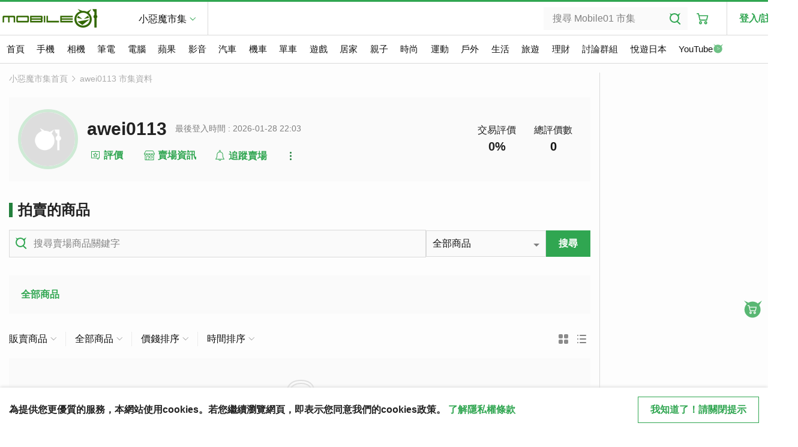

--- FILE ---
content_type: text/html; charset=UTF-8
request_url: https://www.mobile01.com/marketstore.php?id=1093821
body_size: 19905
content:
<!DOCTYPE html>
<html class="no-js" lang="zh-Hant-TW">
    <head>
        <meta charset="UTF-8" />
<meta
    http-equiv="X-UA-Compatible"
    content="ie=edge"
>
<title>awei0113的市集 - Mobile01</title>
<meta
    name="HandheldFriendly"
    content="True"
>
<meta
    name="MobileOptimized"
    content="360"
>
<meta
    name="viewport"
    content="width=device-width"
>
<meta
    http-equiv="cleartype"
    content="on"
>
<meta
    name="title"
    property="og:title"
    itemprop="name"
    content="awei0113的市集 - Mobile01"
/>
<meta
    name="description"
    property="og:description"
    itemprop="description"
    content=""
/>
<meta
    name="twitter:image"
    property="og:image"
    itemprop="image"
    content=""
>
<meta
    name="google-site-verification"
    content="yc025e_izefzuvCZl-aTg8EEcSHug0INQkvrd7TQqDw"
/>
<meta
    property="fb:admins"
    content="100000081762620"
/>
<meta
    property="fb:app_id"
    content="1548610928687358"
/>
<meta
    property="og:locale"
    content="zh_TW"
/>
<meta
    property="og:image:width"
    content="800"
/>
<meta
    property="og:image:height"
    content="533"
/>
<meta
    property="og:site_name"
    content="Mobile01"
/>

                <meta
    name="twitter:card"
    content="summary"
/>
<meta
    name="twitter:site"
    content="@Mobile01Service"
/>
<meta
    name="twitter:title"
    content="awei0113的市集 - Mobile01"
/>
<meta
    name="twitter:description"
    content=""
/>
                <link
    rel="apple-touch-icon"
    sizes="180x180"
    href="https://attach2.mobile01.com/images/touch/apple-touch-icon-180x180.png"
>
<link
    rel="apple-touch-icon"
    sizes="152x152"
    href="https://attach2.mobile01.com/images/touch/apple-touch-icon-152x152.png"
>
<link
    rel="apple-touch-icon"
    sizes="144x144"
    href="https://attach2.mobile01.com/images/touch/apple-touch-icon-144x144.png"
>
<link
    rel="apple-touch-icon"
    sizes="120x120"
    href="https://attach2.mobile01.com/images/touch/apple-touch-icon-120x120.png"
>
<link
    rel="apple-touch-icon"
    sizes="114x114"
    href="https://attach2.mobile01.com/images/touch/apple-touch-icon-114x114.png"
>
<link
    rel="apple-touch-icon"
    sizes="76x76"
    href="https://attach2.mobile01.com/images/touch/apple-touch-icon-76x76.png"
>
<link
    rel="apple-touch-icon"
    sizes="72x72"
    href="https://attach2.mobile01.com/images/touch/apple-touch-icon-72x72.png"
>
<link
    rel="apple-touch-icon"
    href="https://attach2.mobile01.com/images/touch/apple-touch-icon-57x57.png"
>
<link
    rel="shortcut icon"
    href="https://attach2.mobile01.com/images/touch/apple-touch-icon.png"
>
<link
    rel="shortcut icon"
    href="/favicon.ico"
>
<link
    rel="icon"
    sizes="192x192"
    href="https://attach2.mobile01.com/images/touch/touch-icon-192x192.png"
>
<link
    rel="icon"
    sizes="128x128"
    href="https://attach2.mobile01.com/images/touch/touch-icon-128x128.png"
>
<meta
    name="msapplication-TileImage"
    content="https://attach2.mobile01.com/images/touch/apple-touch-icon-144x144.png"
>
<meta
    name="msapplication-TileColor"
    content="#222222"
>
        <link rel="preconnect" href="https://a.amnet.tw" crossorigin>
<link rel="preconnect" href="https://www.googletagmanager.com" crossorigin>
<link rel="preconnect" href="https://www.gstatic.com" crossorigin>
<link rel="preconnect" href="https://attach.mobile01.com" crossorigin>
<link rel="preconnect" href="https://attach2.mobile01.com" crossorigin>
<link rel="preconnect" href="https://static.mobile01.com" crossorigin>
<link rel="preconnect" href="https://fonts.gstatic.com" crossorigin>
<link rel="preconnect" href="https://securepubads.g.doubleclick.net" crossorigin>
<link rel="preconnect" href="https://www.googletagservices.com" crossorigin>
<link rel="preconnect" href="https://cdnjs.cloudflare.com" crossorigin>
<link rel="preconnect" href="https://connect.facebook.net" crossorigin>
        <link rel="stylesheet" href="https://attach2.mobile01.com/js/jquery-superfish/superfish.css">
        <link
    rel="stylesheet"
    href="https://attach2.mobile01.com/js/jquery-fancybox/jquery-fancybox-min.css"
>
<link
    rel="stylesheet"
    href="https://attach2.mobile01.com/css/normalize-min.css"
>
<link
    rel="stylesheet"
    href="https://attach2.mobile01.com/js/jquery-swiper/css/swiper-min.css"
>
<link
    rel="stylesheet"
    href="https://attach2.mobile01.com/js/jquery-ui-datepicker/css/jquery-ui.min.css"
>
<link
    rel="stylesheet"
    href="https://attach2.mobile01.com/js/jquery-ui-datepicker/css/jquery-ui.structure.min.css"
>
<link
    rel="stylesheet"
    href="https://attach2.mobile01.com/js/jquery-ui-datepicker/css/jquery-ui.theme.min.css"
>
        <link rel="stylesheet" href="https://attach2.mobile01.com/css/layout-min.css">
        <link rel="stylesheet" href="https://attach2.mobile01.com/css/main-min.css?t=1755054000">
                        
                <style type="text/css">
            .cart-pic {
                display : table-cell;
            }

            #popup-cart-list-content {
                overflow: auto;
                height:500px;
            }

            .c-icon--o-cartGn:before,
            .c-icon--o-cartGn:after {
                background-image: url("https://attach2.mobile01.com/images/icons/links/link-shoppingCartFixed-gn.svg");
            }

            .o-market-cart {
                position: fixed;
                right: 360px;
                bottom: 175px;
                z-index:9999;
            }
        </style>
                        <style type="text/css">
            .fixedtop {
                display: none;
                width: 100%;
            }
            .fixedtop .dialog {
                margin: 15px;
                left:0px;
                right: 0px;
                top:0px;
            }
            .fixedtop .floating {
                display: flex;
                -ms-flex-align: center;
                align-items: center;
            }
            .fixedtop .message {
                font-weight:bold;
                -ms-flex: 1 1 auto;
                flex: 1 1 auto;
            }
        </style>
                        <style>
    #category_list {
        min-height: 64px;
        max-height: 108px;
        overflow: hidden;
    }
    .c-icon--btnRecommendGn:before,
    .c-icon--btnRecommendGn:after {
      background-image: url("https://attach2.mobile01.com/images/icons/hover/recommend-gn.svg");
    }

    a:hover .c-icon--btnRecommendGn:before,
    a:hover .c-icon--btnRecommendGn:after {
      background-image: url("https://attach2.mobile01.com/images/icons/hover/recommend-dark.svg");
    }
</style>
                
        <script async src="https://securepubads.g.doubleclick.net/tag/js/gpt.js"></script>
                <script async src="https://attach2.mobile01.com/js/ad/prebid.js?t=1763350800"></script>
                <script>
                        
            // Prebid section starts
            var PREBID_TIMEOUT = 800;
            var adUnits = [{code:'div-gpt-ad-1564585868418-0',mediaTypes:{banner:{sizes:[[970, 120], [970, 250], [970, 90]]}},bids:[{"bidder":"appnexus","params":{"placementId":13714069}},{"bidder":"bridgewell","params":{"cid":16454}}]},{code:'div-gpt-ad-1564585971996-0',mediaTypes:{banner:{sizes:[300, 600]}},bids:[{"bidder":"appnexus","params":{"placementId":13714070}},{"bidder":"bridgewell","params":{"cid":16453}}]}];
            var pbjs = pbjs || {};
            pbjs.que = pbjs.que || [];
            pbjs.que.push(function() {
                pbjs.setConfig({
                    debug: false,
                    deviceAccess: true,
                    priceGranularity: "dense",
                    enableSendAllBids: true, // Default will be `true` as of 1.0
                    bidderTimeout: 1200, // Default for all requests.
                    appier: {'farm': 'tw'},
                    userSync: {
                        userIds: [{
                            name: 'pubCommonId',
                            storage: {
                                type: 'cookie',
                                name: '_pubcid',
                                expires: 365
                            }
                        },
                        {
                            name: "id5Id",
                            params: {
                                partner: 1330,
                                pd: ""
                            },
                            storage: {
                                type: "html5",
                                name: "id5id",
                                expires: 90,
                                refreshInSeconds: 8*3600
                            }
                        },
                        {
                            name: "criteo",
                        },
                        {
                            name: 'teadsId',
                            params: {
                                pubId: 25123
                            }
                        }],
                        auctionDelay: 50
                    },                
                    'currency': {
                        adServerCurrency: 'USD',
                        granularityMultiplier: 1,
                        conversionRateFile: 'https://prebid-cdn.apx.appier.net/pw/currency-file@1/latest.json' // override the default rate file
                    }
                });

                pbjs.bidderSettings = {
                    standard: {
                        storageAllowed: true
                    }
                }

                pbjs.addAdUnits(adUnits);

                pbjs.requestBids({
                    bidsBackHandler:initAdserver
                });
            });

            function initAdserver() {
                if (pbjs.initAdserverSet) return;
                pbjs.initAdserverSet = true;
                googletag.cmd.push(function() {
                    pbjs.que.push(function() {
                        pbjs.setTargetingForGPTAsync();
                        googletag.pubads().refresh();
                    });
                });
            }
            setTimeout(function() {
                initAdserver();
            }, PREBID_TIMEOUT);

            
            window.googletag = window.googletag || {cmd: []};

            googletag.cmd.push(function() {
    let slots = {};
        googletag.pubads().disableInitialLoad();
    
                            slots['div-gpt-ad-1564585868418-0'] = googletag.defineSlot('/1019567/new01market_超級橫幅_置底', [[728, 90], [970, 120], [970, 250], [970, 90]], 'div-gpt-ad-1564585868418-0').addService(googletag.pubads());
                                    slots['div-gpt-ad-1564585971996-0'] = googletag.defineSlot('/1019567/new01market_大摩天', [[300, 600], [160, 600]], 'div-gpt-ad-1564585971996-0').addService(googletag.pubads());
            
            
    
                
            googletag.pubads().enableLazyLoad({
            fetchMarginPercent: 200,
            renderMarginPercent: 100,
            mobileScaling: 2.0
        });
    
    googletag.pubads().enableSingleRequest();
    googletag.enableServices();

    
    });
        </script>
                                                    <script>
            (function(w,d,s,l,i){w[l]=w[l]||[];w[l].push({'gtm.start':
            new Date().getTime(),event:'gtm.js'});var f=d.getElementsByTagName(s)[0],
            j=d.createElement(s),dl=l!='dataLayer'?'&l='+l:'';j.async=true;j.src=
            'https://www.googletagmanager.com/gtm.js?id='+i+dl;f.parentNode.insertBefore(j,f);
            })(window,document,'script','dataLayer','GTM-PLDRQHX');
        </script>
        <script>
            window.dataLayer = window.dataLayer || []; function gtag(){dataLayer.push(arguments);}
                            gtag('config', 'G-DCHTH48ZN2');
                gtag('config', 'G-DL829ETXL5');
                    </script>
    </head>
    <body>
        <!-- Google Tag Manager (noscript) -->
        <noscript><iframe src="https://www.googletagmanager.com/ns.html?id=GTM-PLDRQHX" height="0" width="0" style="display:none;visibility:hidden"></iframe></noscript>
        <!-- End Google Tag Manager (noscript) -->
        <div class="l-container">
            
            <header class="l-header">
    <div class="l-header__main">
        <div class="l-wrap">
            <div class="l-header__left">
                <a href="/marketindex.php">
                    <picture>
                                                                                                                                                            <!--[if IE 9]><video style="display: none;"><![endif]-->
                        <source srcset="https://attach2.mobile01.com/images/logo/logo_3x.png" media="(min-resolution: 1.3dppx), (-webkit-min-device-pixel-ratio: 3)">
                        <source srcset="https://attach2.mobile01.com/images/logo/logo_2x.png" media="(min-resolution: 1.2dppx), (-webkit-min-device-pixel-ratio: 2)">
                        <!--[if IE 9]></video><![endif]-->
                        <img srcset="https://attach2.mobile01.com/images/logo/logo.png" class="o-logo" width="167" height="35" alt="Mobile01">
                    </picture>
                </a>
                <div class="l-header__group">
                    <div class="c-group" data-group-target="group">
                        <a href="/marketindex.php" class="c-group__title" data-group-trigger="group">小惡魔市集</a>
                        <div class="c-group__options">
                            <a href="/" class="c-group__link">討論群組</a>
                            <a href="/tourindex.php" class="c-group__link">悅遊日本</a>
                            <a href="/specialevent.php" class="c-group__link">活動報導</a>
                        </div>
                    </div>
                </div>
            </div>
            <div class="l-header__tools">
                <div class="l-headerTools">
                    <div class="l-headerTools__search">
                        <div class="c-searchBox is-active">
                            <input type="text" id="keyword" name="keyword" value="" class="c-textbox c-searchBox__input" placeholder="搜尋 Mobile01 市集">
                            <a href="/marketsearch.php" id="market_search" name="market_search" class="c-searchBox__search"></a>
                        </div>
                    </div>
                    <div class="l-headerTools__cart">
                        <a href="/shoppingcartlist.php" class="c-headerCart">
                                                    </a>
                    </div>
                                        <div class="l-headerTools__login">
                        <a href="/login.php?link=%2Fmarketstore.php%3Fid%3D1093821" class="c-login">登入/註冊</a>
                    </div>
                                    </div>
            </div>
        </div>
    </div>
    <div class="l-header__nav">
      <nav class="l-menu">
        <div class="l-wrap">
          <ul class="c-menuLv1 sf-menu">
            <li class=" c-menuLv1__item"><a href="/marketindex.php" class="c-menuLv1__name" data-menu="lv1">首頁</a>
              <ul class="c-hotLinks">
                <li><a href="/marketsearch.php">搜尋</a></li>
                <li><a href="/marketnewlist.php">最新商品</a></li>
                <li><a href="/markethotlist.php">熱門商品</a></li>
                <li><a href="/marketwishnewlist.php">許願池</a></li>
                <li><a href="/marketbidlist.php">競標商品</a></li>
                <li><a href="/markethotexchange.php">熱門交換</a></li>
              </ul>
            </li>
            <li>
            <a href="/marketcommoditylist.php?c=16" class="c-menuLv1__name" data-menu="lv1">手機</a>
            <ul>
              <li><a href="/marketcommoditylist.php?c=16&s=20" class="c-menuLv2__link c-menuLv2__link--child" data-menu="lv2">Android</a>
                <ul>
                  <li><a rel="nofollow">台灣品牌</a>
                    <ul>
                      <li><a href="/marketcommoditylist.php?f=564">Acer</a></li>
                      <li><a href="/marketcommoditylist.php?f=588">Asus</a></li>
                      <li><a href="/marketcommoditylist.php?f=624">GSmart</a></li>
                      <li><a href="/marketcommoditylist.php?f=566">HTC</a></li>
                      <li><a href="/marketcommoditylist.php?f=203">InFocus</a></li>
                    </ul>
                  </li>
                  <li><a rel="nofollow">日韓品牌</a>
                    <ul>
                      <li><a href="/marketcommoditylist.php?f=581">LG</a></li>
                      <li><a href="/marketcommoditylist.php?f=568">SAMSUNG</a></li>
                      <li><a href="/marketcommoditylist.php?f=748">Sharp</a></li>
                      <li><a href="/marketcommoditylist.php?f=569">Sony / SE</a></li>
                    </ul>
                  </li>
                  <li><a rel="nofollow">歐美品牌</a>
                    <ul>
                      <li><a href="/marketcommoditylist.php?f=722">BlackBerry</a></li>
                      <li><a href="/marketcommoditylist.php?f=565">Google</a></li>
                      <li><a href="/marketcommoditylist.php?f=567">MOTOROLA</a></li>
                      <li><a href="/marketcommoditylist.php?f=742">Nokia</a></li>
                    </ul>
                  </li>
                  <li><a rel="nofollow">中國品牌</a>
                    <ul>
                      <li><a href="/marketcommoditylist.php?f=629">Huawei</a></li>
                      <li><a href="/marketcommoditylist.php?f=689">OPPO</a></li>
                      <li><a href="/marketcommoditylist.php?f=1558">POCO</a></li>
                      <li><a href="/marketcommoditylist.php?f=789">Realme</a></li>
                      <li><a href="/marketcommoditylist.php?f=749">SUGAR</a></li>
                      <li><a href="/marketcommoditylist.php?f=754">vivo</a></li>
                      <li><a href="/marketcommoditylist.php?f=634">小米手機</a></li>
                      <li><a href="/marketcommoditylist.php?f=678">酷派</a></li>
                      <li><a href="/marketcommoditylist.php?f=677">中興</a></li>
                      <li><a href="/marketcommoditylist.php?f=679">聯想</a></li>
                    </ul>
                  </li>
                  <li><a href="/marketcommoditylist.php?f=586">其他品牌</a></li>
                </ul>
              </li>
              </li>
              <li><a href="/marketcommoditylist.php?c=16&s=21" class="c-menuLv2__link c-menuLv2__link--child" data-menu="lv2">BlackBerry</a>
                <ul>
                  <li><a href="/marketcommoditylist.php?f=384">BlackBerry</a></li>
                </ul>
              </li>
              <li><a href="/marketcommoditylist.php?c=16&s=23" class="c-menuLv2__link c-menuLv2__link--child" data-menu="lv2">Symbian</a>
                <ul>
                  <li><a href="/marketcommoditylist.php?f=571">NOKIA</a></li>
                  <li><a href="/marketcommoditylist.php?f=572">Samsung</a></li>
                  <li><a href="/marketcommoditylist.php?f=573">Sony Ericsson</a></li>
                  <li><a href="/marketcommoditylist.php?f=681">其他品牌</a></li>
                </ul>
              </li>
              <li><a href="/marketcommoditylist.php?c=16&s=24" class="c-menuLv2__link c-menuLv2__link--child" data-menu="lv2">Windows Phone</a>
                <ul>
                  <li><a href="/marketcommoditylist.php?f=221">Acer</a></li>
                  <li><a href="/marketcommoditylist.php?f=222">Asus</a></li>
                  <li><a href="/marketcommoditylist.php?f=224">HTC</a></li>
                  <li><a href="/marketcommoditylist.php?f=437">Garmin-Asus</a></li>
                  <li><a href="/marketcommoditylist.php?f=225">GSmart</a></li>
                  <li><a href="/marketcommoditylist.php?f=226">HP</a></li>
                  <li><a href="/marketcommoditylist.php?f=570">LG</a></li>
                  <li><a href="/marketcommoditylist.php?f=631">Nokia</a></li>
                  <li><a href="/marketcommoditylist.php?f=450">SAMSUNG</a></li>
                  <li><a href="/marketcommoditylist.php?f=575">Sony / SE</a></li>
                  <li><a href="/marketcommoditylist.php?f=576">TOSHIBA</a></li>
                  <li><a href="/marketcommoditylist.php?f=288">其他品牌</a></li>
                </ul>
              </li>
              <li><a href="/marketcommoditylist.php?c=16&s=12" class="c-menuLv2__link c-menuLv2__link--child" data-menu="lv2">Feature Phone</a>
                <ul>
                  <li><a href="/marketcommoditylist.php?f=219">Asus</a></li>
                  <li><a href="/marketcommoditylist.php?f=175">BenQ</a></li>
                  <li><a href="/marketcommoditylist.php?f=349">LG</a></li>
                  <li><a href="/marketcommoditylist.php?f=117">MOTOROLA</a></li>
                  <li><a href="/marketcommoditylist.php?f=122">NOKIA</a></li>
                  <li><a href="/marketcommoditylist.php?f=217">SAMSUNG</a></li>
                  <li><a href="/marketcommoditylist.php?f=121">Sony Ericsson</a></li>
                  <li><a href="/marketcommoditylist.php?f=165">其他品牌</a></li>
                </ul>
              </li>
              <li><a rel="nofollow">手機與資費</a>
                <ul>
                  <li><a href="/marketcommoditylist.php?f=61">其他智慧型手機</a></li>
                  <li><a href="/marketcommoditylist.php?f=62">其他作業系統</a></li>
                  <li><a href="/marketcommoditylist.php?f=527">日本手機</a></li>
                  <li><a href="/marketcommoditylist.php?f=18">行動通訊與資費</a></li>
                  <li><a href="/marketcommoditylist.php?f=738">手機週邊與穿戴裝置</a></li>
                </ul>
              </li>
            </ul>
            </li>
            <li><a href="/marketcommoditylist.php?c=20" class="c-menuLv1__name" data-menu="lv1">相機</a>
              <ul>
                <li><a href="/marketcommoditylist.php?c=20&s=16" class="c-menuLv2__link c-menuLv2__link--child" data-menu="lv2">消費型相機</a>
                  <ul>
                    <li><a href="/marketcommoditylist.php?f=538">Canon</a></li>
                    <li><a href="/marketcommoditylist.php?f=245">Casio</a></li>
                    <li><a href="/marketcommoditylist.php?f=539">Fujifilm</a></li>
                    <li><a href="/marketcommoditylist.php?f=295">Kodak</a></li>
                    <li><a href="/marketcommoditylist.php?f=247">Leica</a></li>
                    <li><a href="/marketcommoditylist.php?f=540">Nikon</a></li>
                    <li><a href="/marketcommoditylist.php?f=541">Olympus</a></li>
                    <li><a href="/marketcommoditylist.php?f=542">Panasonic</a></li>
                    <li><a href="/marketcommoditylist.php?f=543">Pentax</a></li>
                    <li><a href="/marketcommoditylist.php?f=252">Ricoh</a></li>
                    <li><a href="/marketcommoditylist.php?f=440">Samsung</a></li>
                    <li><a href="/marketcommoditylist.php?f=544">Sigma</a></li>
                    <li><a href="/marketcommoditylist.php?f=545">Sony</a></li>
                    <li><a href="/marketcommoditylist.php?f=546">消費型相機綜合</a></li>
                  </ul>
                </li>
                <li><a href="/marketcommoditylist.php?c=20&s=17" class="c-menuLv2__link c-menuLv2__link--child" data-menu="lv2">可換鏡頭相機</a>
                  <ul>
                    <li><a href="/marketcommoditylist.php?f=244">Canon</a></li>
                    <li><a href="/marketcommoditylist.php?f=246">Fujifilm</a></li>
                    <li><a href="/marketcommoditylist.php?f=183">Leica</a></li>
                    <li><a href="/marketcommoditylist.php?f=248">Nikon</a></li>
                    <li><a href="/marketcommoditylist.php?f=249">Olympus</a></li>
                    <li><a href="/marketcommoditylist.php?f=250">Panasonic</a></li>
                    <li><a href="/marketcommoditylist.php?f=251">Pentax</a></li>
                    <li><a href="/marketcommoditylist.php?f=556">Samsung</a></li>
                    <li><a href="/marketcommoditylist.php?f=755">Samyang</a></li>
                    <li><a href="/marketcommoditylist.php?f=253">Sigma</a></li>
                    <li><a href="/marketcommoditylist.php?f=254">Sony</a></li>
                    <li><a href="/marketcommoditylist.php?f=756">Tamron</a></li>
                    <li><a href="/marketcommoditylist.php?f=757">Tokina</a></li>
                    <li><a href="/marketcommoditylist.php?f=758">Zeiss</a></li>
                    <li><a href="/marketcommoditylist.php?f=547">可換鏡頭相機綜合</a></li>
                  </ul>
                </li>
                <li><a href="/marketcommoditylist.php?c=20&s=18" class="c-menuLv2__link c-menuLv2__link--child" data-menu="lv2">運動、空拍、攝影機</a>
                  <ul>
                    <li><a href="/marketcommoditylist.php?f=548">Canon</a></li>
                    <li><a href="/marketcommoditylist.php?f=759">DJI</a></li>
                    <li><a href="/marketcommoditylist.php?f=733">Garmin</a></li>
                    <li><a href="/marketcommoditylist.php?f=734">GoPro</a></li>
                    <li><a href="/marketcommoditylist.php?f=1559">Insta360</a></li>
                    <li><a href="/marketcommoditylist.php?f=550">Panasonic</a></li>
                    <li><a href="/marketcommoditylist.php?f=552">Sony</a></li>
                    <li><a href="/marketcommoditylist.php?f=553">影片後製與剪輯</a></li>
                    <li><a href="/marketcommoditylist.php?f=735">運動、空拍、攝影機綜合</a></li>
                  </ul>
                </li>
                <li><a href="/marketcommoditylist.php?f=164">影像器材周邊</a></li>
                <li><a href="/marketcommoditylist.php?f=255">傳統與特殊相機</a></li>
                <li><a href="/marketcommoditylist.php?f=257">攝影觀念及技術</a></li>
                <li><a href="/marketcommoditylist.php?f=256">影像處理與後製</a></li>
              </ul>
            </li>
            <li><a href="/marketcommoditylist.php?c=19" class="c-menuLv1__name" data-menu="lv1">筆電</a>
              <ul>
                <li><a rel="nofollow">台灣品牌</a>
                  <ul>
                    <li><a href="/marketcommoditylist.php?f=232">Acer</a></li>
                    <li><a href="/marketcommoditylist.php?f=233">Asus</a></li>
                    <li><a href="/marketcommoditylist.php?f=235">BenQ</a></li>
                    <li><a href="/marketcommoditylist.php?f=724">CJSCOPE</a></li>
                    <li><a href="/marketcommoditylist.php?f=725">CLEVO</a></li>
                    <li><a href="/marketcommoditylist.php?f=238">GIGABYTE</a></li>
                    <li><a href="/marketcommoditylist.php?f=241">MSI</a></li>
                  </ul>
                </li>
                <li><a rel="nofollow">亞洲品牌</a>
                  <ul>
                    <li><a href="/marketcommoditylist.php?f=237">Fujitsu</a></li>
                    <li><a href="/marketcommoditylist.php?f=240">Lenovo</a></li>
                    <li><a href="/marketcommoditylist.php?f=760">LG</a></li>
                    <li><a href="/marketcommoditylist.php?f=242">Panasonic</a></li>
                    <li><a href="/marketcommoditylist.php?f=258">Sony</a></li>
                    <li><a href="/marketcommoditylist.php?f=243">Toshiba</a></li>
                  </ul>
                </li>
                <li><a rel="nofollow">歐美品牌</a>
                  <ul>
                    <li><a href="/marketcommoditylist.php?f=236">DELL</a></li>
                    <li><a href="/marketcommoditylist.php?f=239">HP</a></li>
                    <li><a href="/marketcommoditylist.php?f=743">Surface</a></li>
                  </ul>
                </li>
                <li><a href="/marketcommoditylist.php?f=605">Android平板電腦</a></li>
                <li><a href="/marketcommoditylist.php?f=163">Windows平板電腦</a></li>
                <li><a href="/marketcommoditylist.php?f=159">其他攜帶型電腦</a></li>
              </ul>
            </li>
            <li><a href="/marketcommoditylist.php?c=17" class="c-menuLv1__name" data-menu="lv1">電腦</a>
              <ul>
                <li><a href="/marketcommoditylist.php?c=17&s=5" class="c-menuLv2__link c-menuLv2__link--child" data-menu="lv2">核心組件</a>
                  <ul>
                    <li><a href="/marketcommoditylist.php?f=296">中央處理器</a></li>
                    <li><a href="/marketcommoditylist.php?f=488">主機板</a></li>
                    <li><a href="/marketcommoditylist.php?f=489">記憶體</a></li>
                  </ul>
                </li>
                <li><a href="/marketcommoditylist.php?c=17&s=6" class="c-menuLv2__link c-menuLv2__link--child" data-menu="lv2">儲存裝置</a>
                  <ul>
                    <li><a href="/marketcommoditylist.php?f=297">硬碟</a></li>
                    <li><a href="/marketcommoditylist.php?f=490">SSD固態硬碟</a></li>
                    <li><a href="/marketcommoditylist.php?f=491">外接式硬碟盒</a></li>
                    <li><a href="/marketcommoditylist.php?f=492">隨身碟與錄音筆</a></li>
                    <li><a href="/marketcommoditylist.php?f=493">光碟燒錄</a></li>
                    <li><a href="/marketcommoditylist.php?f=494">網路儲存裝置</a></li>
                    <li><a href="/marketcommoditylist.php?f=495">其他儲存</a></li>
                  </ul>
                </li>
                <li><a href="/marketcommoditylist.php?c=17&s=7" class="c-menuLv2__link c-menuLv2__link--child" data-menu="lv2">顯示設備</a>
                  <ul>
                    <li><a href="/marketcommoditylist.php?f=298">顯示卡</a></li>
                    <li><a href="/marketcommoditylist.php?f=350">電腦螢幕</a></li>
                    <li><a href="/marketcommoditylist.php?f=496">電視卡盒</a></li>
                  </ul>
                </li>
                <li><a href="/marketcommoditylist.php?c=17&s=8" class="c-menuLv2__link c-menuLv2__link--child" data-menu="lv2">電腦週邊</a>
                  <ul>
                    <li><a href="/marketcommoditylist.php?f=116">其他電腦週邊</a></li>
                    <li><a href="/marketcommoditylist.php?f=351">鍵盤與手寫板</a></li>
                    <li><a href="/marketcommoditylist.php?f=497">滑鼠與鍵鼠組</a></li>
                    <li><a href="/marketcommoditylist.php?f=498">噴墨印表機</a></li>
                    <li><a href="/marketcommoditylist.php?f=499">雷射印表機</a></li>
                    <li><a href="/marketcommoditylist.php?f=500">音效裝置</a></li>
                  </ul>
                </li>
                <li><a href="/marketcommoditylist.php?c=17&s=9" class="c-menuLv2__link c-menuLv2__link--child" data-menu="lv2">機殼散熱</a>
                  <ul>
                    <li><a href="/marketcommoditylist.php?f=299">機殼</a></li>
                    <li><a href="/marketcommoditylist.php?f=501">電源供應器</a></li>
                    <li><a href="/marketcommoditylist.php?f=502">散熱器</a></li>
                    <li><a href="/marketcommoditylist.php?f=503">其他電源設備</a></li>
                  </ul>
                </li>
                <li><a href="/marketcommoditylist.php?c=17&s=10" class="c-menuLv2__link c-menuLv2__link--child" data-menu="lv2">網路產品</a>
                  <ul>
                    <li><a href="/marketcommoditylist.php?f=110">基地台與分享器</a></li>
                    <li><a href="/marketcommoditylist.php?f=504">網路卡</a></li>
                    <li><a href="/marketcommoditylist.php?f=505">網路視訊與電話</a></li>
                    <li><a href="/marketcommoditylist.php?f=506">網站與網頁技術</a></li>
                    <li><a href="/marketcommoditylist.php?f=507">其他網路設備與技術</a></li>
                  </ul>
                </li>
                <li><a href="/marketcommoditylist.php?c=17&s=11" class="c-menuLv2__link c-menuLv2__link--child" data-menu="lv2">電腦軟體</a>
                  <ul>
                    <li><a href="/marketcommoditylist.php?f=300">作業系統</a></li>
                    <li><a href="/marketcommoditylist.php?f=508">電腦安全</a></li>
                    <li><a href="/marketcommoditylist.php?f=509">影像處理</a></li>
                    <li><a href="/marketcommoditylist.php?f=510">影片播放與轉檔</a></li>
                    <li><a href="/marketcommoditylist.php?f=511">文書處理</a></li>
                    <li><a href="/marketcommoditylist.php?f=512">其他應用軟體</a></li>
                  </ul>
                </li>
                <li><a href="/marketcommoditylist.php?f=513">品牌電腦與準系統</a></li>
                <li><a href="/marketcommoditylist.php?f=174">自組電腦分享</a></li>
                <li><a href="/marketcommoditylist.php?f=514">其他電腦綜合討論</a></li>
              </ul>
            </li>
            <li><a href="/marketcommoditylist.php?c=30" class="c-menuLv1__name" data-menu="lv1">蘋果</a>
              <ul>
                <li><a rel="nofollow">蘋果軟體綜合</a>
                  <ul>
                    <li><a href="/marketcommoditylist.php?f=482">蘋果軟體</a></li>
                    <li><a href="/marketcommoditylist.php?f=626">iPad 軟體</a></li>
                    <li><a href="/marketcommoditylist.php?f=627">iPhone 軟體</a></li>
                  </ul>
                </li>
                <li><a href="/marketcommoditylist.php?f=563">iPad</a></li>
                <li><a href="/marketcommoditylist.php?f=383">iPhone</a></li>
                <li><a href="/marketcommoditylist.php?f=479">iPod</a></li>
                <li><a href="/marketcommoditylist.php?f=591">iOS Jailbreak</a></li>
                <li><a href="/marketcommoditylist.php?f=704">Apple TV</a></li>
                <li><a href="/marketcommoditylist.php?f=470">Apple Watch</a></li>
                <li><a href="/marketcommoditylist.php?f=792">Apple Music</a></li>
                <li><a href="/marketcommoditylist.php?f=480">Mac桌上型電腦</a></li>
                <li><a href="/marketcommoditylist.php?f=481">Mac筆記型電腦</a></li>
                <li><a href="/marketcommoditylist.php?f=177">蘋果週邊綜合</a></li>
              </ul>
            </li>
            <li><a href="/marketcommoditylist.php?c=28" class="c-menuLv1__name" data-menu="lv1">影音</a>
              <ul>
                <li><a href="/marketcommoditylist.php?f=180">行動影音</a></li>
                <li><a href="/marketcommoditylist.php?f=347">高畫質視界</a></li>
                <li><a href="/marketcommoditylist.php?f=348">發燒音響</a></li>
                <li><a href="/marketcommoditylist.php?f=386">小惡魔影城</a></li>
                <li><a href="/marketcommoditylist.php?f=402">音樂鑑賞室</a></li>
                <li><a href="/marketcommoditylist.php?f=562">其他影音裝置</a></li>
                <li><a href="/marketcommoditylist.php?f=421">小惡魔電視台</a></li>
              </ul>
            </li>
            <li><a href="/marketcommoditylist.php?c=21" class="c-menuLv1__name" data-menu="lv1">汽車</a>
              <ul>
                <li><a rel="nofollow">歐洲車系</a>
                  <ul>
                    <li><a href="/marketcommoditylist.php?c=21&s=25" class="c-menuLv2__link c-menuLv2__link--child" data-menu="lv2">德國車系</a>
                      <ul>
                        <li><a href="/marketcommoditylist.php?f=286">德國車系綜合</a></li>
                        <li><a href="/marketcommoditylist.php?f=606">Audi</a></li>
                        <li><a href="/marketcommoditylist.php?f=275">BMW</a></li>
                        <li><a href="/marketcommoditylist.php?f=303">Mercedes Benz</a></li>
                        <li><a href="/marketcommoditylist.php?f=369">Opel</a></li>
                        <li><a href="/marketcommoditylist.php?f=608">Porsche</a></li>
                        <li><a href="/marketcommoditylist.php?f=623">Skoda</a></li>
                        <li><a href="/marketcommoditylist.php?f=609">Volkswagen</a></li>
                      </ul>
                    </li>
                    <li><a href="/marketcommoditylist.php?c=21&s=26" class="c-menuLv2__link c-menuLv2__link--child" data-menu="lv2">英國車系</a>
                      <ul>
                        <li><a href="/marketcommoditylist.php?f=448">英國車系綜合</a></li>
                        <li><a href="/marketcommoditylist.php?f=610">Aston Martin</a></li>
                        <li><a href="/marketcommoditylist.php?f=727">Bentley</a></li>
                        <li><a href="/marketcommoditylist.php?f=603">Jaguar</a></li>
                        <li><a href="/marketcommoditylist.php?f=604">Land Rover</a></li>
                        <li><a href="/marketcommoditylist.php?f=611">Lotus</a></li>
                        <li><a href="/marketcommoditylist.php?f=786">McLaren</a></li>
                        <li><a href="/marketcommoditylist.php?f=607">Mini</a></li>
                        <li><a href="/marketcommoditylist.php?f=1560">MG</a></li>
                      </ul>
                    </li>
                    <li><a href="/marketcommoditylist.php?c=21&s=27" class="c-menuLv2__link c-menuLv2__link--child" data-menu="lv2">法國車系</a>
                      <ul>
                        <li><a href="/marketcommoditylist.php?f=326">法國車系綜合</a></li>
                        <li><a href="/marketcommoditylist.php?f=413">Peugeot</a></li>
                      </ul>
                    </li>
                    <li><a href="/marketcommoditylist.php?c=21&s=28" class="c-menuLv2__link c-menuLv2__link--child" data-menu="lv2">瑞典車系</a>
                      <ul>
                        <li><a href="/marketcommoditylist.php?f=612">Saab</a></li>
                        <li><a href="/marketcommoditylist.php?f=339">Volvo</a></li>
                      </ul>
                    </li>
                    <li><a href="/marketcommoditylist.php?c=21&s=29" class="c-menuLv2__link c-menuLv2__link--child" data-menu="lv2">義大利車系</a>
                      <ul>
                        <li><a href="/marketcommoditylist.php?f=337">義大利車系綜合</a></li>
                        <li><a href="/marketcommoditylist.php?f=690">Alfa Romeo</a></li>
                        <li><a href="/marketcommoditylist.php?f=613">Ferrari</a></li>
                        <li><a href="/marketcommoditylist.php?f=615">Lamborghini</a></li>
                        <li><a href="/marketcommoditylist.php?f=614">Maserati</a></li>
                      </ul>
                    </li>
                  </ul>
                </li>
                <li><a href="/marketcommoditylist.php?c=21&s=30" class="c-menuLv2__link c-menuLv2__link--child" data-menu="lv2">美國車系</a>
                  <ul>
                    <li><a href="/marketcommoditylist.php?f=617">美國車系綜合</a></li>
                    <li><a href="/marketcommoditylist.php?f=260">Ford</a></li>
                    <li><a href="/marketcommoditylist.php?f=616">GM車系</a></li>
                    <li><a href="/marketcommoditylist.php?f=741">Tesla</a></li>
                  </ul>
                </li>
                <li><a href="/marketcommoditylist.php?c=21&s=31" class="c-menuLv2__link c-menuLv2__link--child" data-menu="lv2">日本車系</a>
                  <ul>
                    <li><a href="/marketcommoditylist.php?f=618">日本車系綜合</a></li>
                    <li><a href="/marketcommoditylist.php?f=261">Honda</a></li>
                    <li><a href="/marketcommoditylist.php?f=449">INFINITI</a></li>
                    <li><a href="/marketcommoditylist.php?f=346">LEXUS</a></li>
                    <li><a href="/marketcommoditylist.php?f=276">Mazda</a></li>
                    <li><a href="/marketcommoditylist.php?f=262">Mitsubishi</a></li>
                    <li><a href="/marketcommoditylist.php?f=263">Nissan</a></li>
                    <li><a href="/marketcommoditylist.php?f=336">Subaru</a></li>
                    <li><a href="/marketcommoditylist.php?f=277">Suzuki</a></li>
                    <li><a href="/marketcommoditylist.php?f=264">Toyota</a></li>
                  </ul>
                </li>
                <li><a href="/marketcommoditylist.php?c=21&s=32" class="c-menuLv2__link c-menuLv2__link--child" data-menu="lv2">韓國車系</a>
                  <ul>
                    <li><a href="/marketcommoditylist.php?f=338">韓國車系綜合</a></li>
                    <li><a href="/marketcommoditylist.php?f=585">Hyundai</a></li>
                    <li><a href="/marketcommoditylist.php?f=691">KIA</a></li>
                  </ul>
                </li>
                <li><a href="/marketcommoditylist.php?c=21&s=33" class="c-menuLv2__link c-menuLv2__link--child" data-menu="lv2">台灣車系</a>
                  <ul>
                    <li><a href="/marketcommoditylist.php?f=444">LUXGEN</a></li>
                  </ul>
                </li>
                <li><a rel="nofollow" class="c-menuLv2__link c-menuLv2__link--child" data-menu="lv2">汽車周邊</a>
                  <ul>
                    <li><a href="/marketcommoditylist.php?c=21&s=46" class="c-menuLv2__link c-menuLv2__link--child" data-menu="lv2">汽車行車記錄器</a>
                      <ul>
                        <li><a href="/marketcommoditylist.php?f=621">行車記錄器綜合</a></li>
                        <li><a href="/marketcommoditylist.php?f=761">DoD</a></li>
                        <li><a href="/marketcommoditylist.php?f=762">GARMIN</a></li>
                        <li><a href="/marketcommoditylist.php?f=763">Mio</a></li>
                        <li><a href="/marketcommoditylist.php?f=764">PAPAGO</a></li>
                      </ul>
                    </li>
                    <li><a href="/marketcommoditylist.php?c=21&s=47" class="c-menuLv2__link c-menuLv2__link--child" data-menu="lv2">汽車GPS</a>
                      <ul>
                        <li><a href="/marketcommoditylist.php?f=228">GARMIN</a></li>
                        <li><a href="/marketcommoditylist.php?f=304">HOLUX</a></li>
                        <li><a href="/marketcommoditylist.php?f=227">Mio</a></li>
                        <li><a href="/marketcommoditylist.php?f=231">PAPAGO</a></li>
                        <li><a href="/marketcommoditylist.php?f=305">Panasonic</a></li>
                        <li><a href="/marketcommoditylist.php?f=230">TOMTOM</a></li>
                        <li><a href="/marketcommoditylist.php?f=688">樂客導航王</a></li>
                        <li><a href="/marketcommoditylist.php?f=130">其他品牌</a></li>
                        <li><a href="/marketcommoditylist.php?f=519">中國品牌</a></li>
                      </ul>
                    </li>
                    <li><a href="/marketcommoditylist.php?f=620">汽車零組件</a></li>
                    <li><a href="/marketcommoditylist.php?f=636">輪圈與輪胎</a></li>
                  </ul>
                </li>
                <li><a rel="nofollow">汽車話題</a>
                  <ul>
                    <li><a href="/marketcommoditylist.php?f=214">動力研究室</a></li>
                  </ul>
                </li>
              </ul>
            </li>
            <li><a href="/marketcommoditylist.php?c=29" class="c-menuLv1__name" data-menu="lv1">機車</a>
              <ul>
                <li><a href="/marketcommoditylist.php?c=29&s=35" class="c-menuLv2__link c-menuLv2__link--child" data-menu="lv2">輕型與重型機車</a>
                  <ul>
                    <li><a href="/marketcommoditylist.php?f=266">輕型與重型機車綜合</a></li>
                    <li><a href="/marketcommoditylist.php?f=654">AEON</a></li>
                    <li><a href="/marketcommoditylist.php?f=655">HARTFORD</a></li>
                    <li><a href="/marketcommoditylist.php?f=656">HONDA</a></li>
                    <li><a href="/marketcommoditylist.php?f=657">KYMCO</a></li>
                    <li><a href="/marketcommoditylist.php?f=658">PGO</a></li>
                    <li><a href="/marketcommoditylist.php?f=659">SUZUKI</a></li>
                    <li><a href="/marketcommoditylist.php?f=660">SYM</a></li>
                    <li><a href="/marketcommoditylist.php?f=661">YAMAHA</a></li>
                    <li><a href="/marketcommoditylist.php?f=686">VESPA</a></li>
                  </ul>
                </li>
                <li><a href="/marketcommoditylist.php?c=29&s=36" class="c-menuLv2__link c-menuLv2__link--child" data-menu="lv2">大型重型機車</a>
                  <ul>
                    <li><a href="/marketcommoditylist.php?f=267">大型重型機車綜合</a></li>
                    <li><a href="/marketcommoditylist.php?f=682">AEON</a></li>
                    <li><a href="/marketcommoditylist.php?f=662">BMW</a></li>
                    <li><a href="/marketcommoditylist.php?f=663">DUCATI</a></li>
                    <li><a href="/marketcommoditylist.php?f=664">HARLEY-DAVIDSON</a></li>
                    <li><a href="/marketcommoditylist.php?f=665">HONDA</a></li>
                    <li><a href="/marketcommoditylist.php?f=666">KAWASAKI</a></li>
                    <li><a href="/marketcommoditylist.php?f=782">KTM</a></li>
                    <li><a href="/marketcommoditylist.php?f=667">KYMCO</a></li>
                    <li><a href="/marketcommoditylist.php?f=668">SUZUKI</a></li>
                    <li><a href="/marketcommoditylist.php?f=669">SYM</a></li>
                    <li><a href="/marketcommoditylist.php?f=813">TRIUMPH</a></li>
                    <li><a href="/marketcommoditylist.php?f=652">VESPA</a></li>
                    <li><a href="/marketcommoditylist.php?f=670">YAMAHA</a></li>
                  </ul>
                </li>
                <li><a href="/marketcommoditylist.php?c=29&s=45" class="c-menuLv2__link c-menuLv2__link--child" data-menu="lv2">電動機車</a>
                  <ul>
                    <li><a href="/marketcommoditylist.php?f=622">電動機車綜合</a></li>
                    <li><a href="/marketcommoditylist.php?f=784">Aeonmotor</a></li>
                    <li><a href="/marketcommoditylist.php?f=753">eMOVING</a></li>
                    <li><a href="/marketcommoditylist.php?f=751">Gogoro</a></li>
                    <li><a href="/marketcommoditylist.php?f=752">KYMCO</a></li>
                    <li><a href="/marketcommoditylist.php?f=783">YAMAHA</a></li>
                  </ul>
                </li>
                <li><a href="/marketcommoditylist.php?c=29&s=48" class="c-menuLv2__link c-menuLv2__link--child" data-menu="lv2">機車行車記錄器</a>
                  <ul>
                    <li><a href="/marketcommoditylist.php?f=671">機車行車記錄器綜合</a></li>
                    <li><a href="/marketcommoditylist.php?f=765">Mio</a></li>
                    <li><a href="/marketcommoditylist.php?f=766">SJCAM</a></li>
                    <li><a href="/marketcommoditylist.php?f=767">雲創</a></li>
                    <li><a href="/marketcommoditylist.php?f=768">歐視達</a></li>
                    <li><a href="/marketcommoditylist.php?f=769">響尾蛇</a></li>
                  </ul>
                </li>
                <li><a href="/marketcommoditylist.php?c=29&s=49" class="c-menuLv2__link c-menuLv2__link--child" data-menu="lv2">機車GPS</a>
                  <ul>
                    <li><a href="/marketcommoditylist.php?f=773">機車GPS綜合</a></li>
                    <li><a href="/marketcommoditylist.php?f=770">GARMIN</a></li>
                    <li><a href="/marketcommoditylist.php?f=771">Mio</a></li>
                    <li><a href="/marketcommoditylist.php?f=772">PAPAGO</a></li>
                  </ul>
                </li>
                <li><a href="/marketcommoditylist.php?f=265">人身安全部品</a></li>
              </ul>
            </li>
            <li><a href="/marketcommoditylist.php?c=24" class="c-menuLv1__name" data-menu="lv1">單車</a>
              <ul>
                <li><a href="/marketcommoditylist.php?c=24&s=50" class="c-menuLv2__link c-menuLv2__link--child" data-menu="lv2">單車GPS</a>
                  <ul>
                    <li><a href="/marketcommoditylist.php?f=774">GARMIN</a></li>
                    <li><a href="/marketcommoditylist.php?f=775">其他品牌</a></li>
                  </ul>
                </li>
                <li><a href="/marketcommoditylist.php?f=268">單車其他車種</a></li>
                <li><a href="/marketcommoditylist.php?f=315">登山車</a></li>
                <li><a href="/marketcommoditylist.php?f=316">公路車</a></li>
                <li><a href="/marketcommoditylist.php?f=692">單速車</a></li>
                <li><a href="/marketcommoditylist.php?f=317">小徑與摺疊車</a></li>
                <li><a href="/marketcommoditylist.php?f=318">自行車週邊與保養改裝</a></li>
              </ul>
            </li>
            <li><a href="/marketcommoditylist.php?c=23" class="c-menuLv1__name" data-menu="lv1">遊戲</a>
              <ul>
                <li><a rel="nofollow">家用主機</a>
                  <ul>
                    <li><a href="/marketcommoditylist.php?c=23&s=37" class="c-menuLv2__link c-menuLv2__link--child" data-menu="lv2">Sony PlayStation</a>
                      <ul>
                        <li><a href="/marketcommoditylist.php?f=281">PS5 / PS4</a></li>
                        <li><a href="/marketcommoditylist.php?f=672">PSP</a></li>
                        <li><a href="/marketcommoditylist.php?f=673">PS VITA</a></li>
                      </ul>
                    </li>
                    <li><a href="/marketcommoditylist.php?f=282">Microsoft Xbox One / Xbox360</a></li>
                    <li><a href="/marketcommoditylist.php?c=23&s=38" class="c-menuLv2__link c-menuLv2__link--child" data-menu="lv2">任天堂</a>
                      <ul>
                        <li><a href="/marketcommoditylist.php?f=280">Wii</a></li>
                        <li><a href="/marketcommoditylist.php?f=674">DS</a></li>
                        <li><a href="/marketcommoditylist.php?f=740">Switch 2/Switch</a></li>
                      </ul>
                    </li>
                  </ul>
                </li>
                <li><a rel="nofollow">熱門遊戲</a>
                  <ul>
                    <li><a href="/marketcommoditylist.php?c=23&s=39" class="c-menuLv2__link c-menuLv2__link--child" data-menu="lv2">Blizzard</a>
                      <ul>
                        <li><a href="/marketcommoditylist.php?f=285">魔獸世界</a></li>
                        <li><a href="/marketcommoditylist.php?f=401">暗黑破壞神</a></li>
                        <li><a href="/marketcommoditylist.php?f=561">星海爭霸</a></li>
                        <li><a href="/marketcommoditylist.php?f=694">爐石戰記</a></li>
                        <li><a href="/marketcommoditylist.php?f=695">暴雪英霸</a></li>
                        <li><a href="/marketcommoditylist.php?f=723">鬥陣特攻</a></li>
                      </ul>
                    </li>
                    <li><a href="/marketcommoditylist.php?c=23&s=40" class="c-menuLv2__link c-menuLv2__link--child" data-menu="lv2">EA</a>
                      <ul>
                        <li><a href="/marketcommoditylist.php?f=632">戰地風雲</a></li>
                      </ul>
                    </li>
                    <li>
                  </ul>
                </li>
                <li><a href="/marketcommoditylist.php?c=23&s=41" class="c-menuLv2__link c-menuLv2__link--child" data-menu="lv2">手機遊戲</a>
                  <ul>
                    <li><a href="/marketcommoditylist.php?f=675">Android遊戲</a></li>
                    <li><a href="/marketcommoditylist.php?f=676">iOS遊戲</a></li>
                  </ul>
                </li>
                <li><a href="/marketcommoditylist.php?c=23&s=43" class="c-menuLv2__link c-menuLv2__link--child" data-menu="lv2">線上遊戲</a>
                  <ul>
                    <li><a href="/marketcommoditylist.php?f=284">線上遊戲綜合</a></li>
                    <li><a href="/marketcommoditylist.php?f=683">英雄聯盟</a></li>
                    <li><a href="/marketcommoditylist.php?f=684">戰車世界</a></li>
                    <li><a href="/marketcommoditylist.php?f=693">魔物獵人</a></li>
                  </ul>
                </li>
                <li><a href="/marketcommoditylist.php?f=283">電腦遊戲</a></li>
                <li><a href="/marketcommoditylist.php?f=1561">電腦遊戲掌機</a></li>
                <li><a href="/marketcommoditylist.php?f=334">網頁遊戲</a></li>
                <li><a href="/marketcommoditylist.php?f=179">其他遊戲</a></li>
                <li><a href="/marketcommoditylist.php?f=685">電競週邊</a></li>
                <li><a href="/marketcommoditylist.php?f=737">虛擬實境裝置</a></li>
              </ul>
            </li>
            <li><a href="/marketcommoditylist.php?c=26" class="c-menuLv1__name" data-menu="lv1">居家</a>
              <ul>
                <li><a href="/marketcommoditylist.php?c=26&s=1" class="c-menuLv2__link c-menuLv2__link--child" data-menu="lv2">北部房產</a>
                  <ul>
                    <li><a href="/marketcommoditylist.php?f=453">基隆市</a></li>
                    <li><a href="/marketcommoditylist.php?f=454">台北市</a></li>
                    <li><a href="/marketcommoditylist.php?f=455">新北市</a></li>
                    <li><a href="/marketcommoditylist.php?f=456">桃園市</a></li>
                    <li><a href="/marketcommoditylist.php?f=457">新竹市</a></li>
                    <li><a href="/marketcommoditylist.php?f=458">新竹縣</a></li>
                    <li><a href="/marketcommoditylist.php?f=459">苗栗縣</a></li>
                  </ul>
                </li>
                <li><a href="/marketcommoditylist.php?c=26&s=2" class="c-menuLv2__link c-menuLv2__link--child" data-menu="lv2">中部房產</a>
                  <ul>
                    <li><a href="/marketcommoditylist.php?f=460">台中市</a></li>
                    <li><a href="/marketcommoditylist.php?f=462">彰化縣</a></li>
                    <li><a href="/marketcommoditylist.php?f=463">南投縣</a></li>
                    <li><a href="/marketcommoditylist.php?f=464">雲林縣</a></li>
                    <li><a href="/marketcommoditylist.php?f=465">嘉義市</a></li>
                    <li><a href="/marketcommoditylist.php?f=466">嘉義縣</a></li>
                  </ul>
                </li>
                <li><a href="/marketcommoditylist.php?c=26&s=3" class="c-menuLv2__link c-menuLv2__link--child" data-menu="lv2">南部房產</a>
                  <ul>
                    <li><a href="/marketcommoditylist.php?f=467">台南市</a></li>
                    <li><a href="/marketcommoditylist.php?f=469">高雄市</a></li>
                    <li><a href="/marketcommoditylist.php?f=471">屏東縣</a></li>
                  </ul>
                </li>
                <li><a href="/marketcommoditylist.php?c=26&s=4" class="c-menuLv2__link c-menuLv2__link--child" data-menu="lv2">東部房產</a>
                  <ul>
                    <li><a href="/marketcommoditylist.php?f=472">台東縣</a></li>
                    <li><a href="/marketcommoditylist.php?f=473">花蓮縣</a></li>
                    <li><a href="/marketcommoditylist.php?f=474">宜蘭縣</a></li>
                    <li><a href="/marketcommoditylist.php?f=475">澎湖縣</a></li>
                    <li><a href="/marketcommoditylist.php?f=476">金門縣</a></li>
                    <li><a href="/marketcommoditylist.php?f=477">連江縣</a></li>
                  </ul>
                </li>
                <li><a href="/marketcommoditylist.php?f=356">房地產資訊</a></li>
                <li><a href="/marketcommoditylist.php?f=335">居家修繕</a></li>
                <li><a rel="nofollow">家用電器</a>
                  <ul>
                    <li><a href="/marketcommoditylist.php?f=728">清掃家電</a></li>
                    <li><a href="/marketcommoditylist.php?f=729">廚房家電</a></li>
                    <li><a href="/marketcommoditylist.php?f=730">洗濯家電</a></li>
                    <li><a href="/marketcommoditylist.php?f=731">空調家電</a></li>
                    <li><a href="/marketcommoditylist.php?f=168">生活家電</a></li>
                  </ul>
                </li>
                <li><a href="/marketcommoditylist.php?f=360">空間設計與裝潢</a></li>
                <li><a href="/marketcommoditylist.php?f=578">庭院園藝樂</a></li>
                <li><a href="/marketcommoditylist.php?f=635">木工DIY</a></li>
              </ul>
            </li>
            <li><a href="/marketcommoditylist.php?c=27" class="c-menuLv1__name" data-menu="lv1">親子</a>
              <ul>
                <li><a href="/marketcommoditylist.php?f=371">彩妝保養</a></li>
                <li><a href="/marketcommoditylist.php?f=373">時尚流行</a></li>
                <li><a href="/marketcommoditylist.php?f=374">星座占卜</a></li>
                <li><a href="/marketcommoditylist.php?f=375">育兒話題</a></li>
                <li><a href="/marketcommoditylist.php?f=807">孕前產後</a></li>
                <li><a href="/marketcommoditylist.php?f=808">嬰幼食品</a></li>
                <li><a href="/marketcommoditylist.php?f=809">童書玩具</a></li>
                <li><a href="/marketcommoditylist.php?f=810">寶貝健康</a></li>
                <li><a href="/marketcommoditylist.php?f=372">親子消費經驗分享</a></li>
              </ul>
            </li>
            <li><a href="/marketcommoditylist.php?c=31" class="c-menuLv1__name" data-menu="lv1">時尚</a>
              <ul>
                <li><a href="/marketcommoditylist.php?c=31&s=44" class="c-menuLv2__link c-menuLv2__link--child" data-menu="lv2">典藏腕時計</a>
                  <ul>
                    <li><a href="/marketcommoditylist.php?f=376">腕錶綜合討論</a></li>
                    <li><a href="/marketcommoditylist.php?f=706">Audemars Piguet</a></li>
                    <li><a href="/marketcommoditylist.php?f=707">Breitling</a></li>
                    <li><a href="/marketcommoditylist.php?f=708">Cartier</a></li>
                    <li><a href="/marketcommoditylist.php?f=709">Casio</a></li>
                    <li><a href="/marketcommoditylist.php?f=710">Citizen</a></li>
                    <li><a href="/marketcommoditylist.php?f=776">GARMIN</a></li>
                    <li><a href="/marketcommoditylist.php?f=711">IWC</a></li>
                    <li><a href="/marketcommoditylist.php?f=712">Longines</a></li>
                    <li><a href="/marketcommoditylist.php?f=713">Mido</a></li>
                    <li><a href="/marketcommoditylist.php?f=714">Omega</a></li>
                    <li><a href="/marketcommoditylist.php?f=715">Oris</a></li>
                    <li><a href="/marketcommoditylist.php?f=716">Panerai</a></li>
                    <li><a href="/marketcommoditylist.php?f=717">Patek Philippe</a></li>
                    <li><a href="/marketcommoditylist.php?f=718">Rolex</a></li>
                    <li><a href="/marketcommoditylist.php?f=719">Seiko</a></li>
                    <li><a href="/marketcommoditylist.php?f=720">Zenith</a></li>
                    <li><a href="/marketcommoditylist.php?f=721">Tissot</a></li>
                  </ul>
                </li>
                <li><a href="/marketcommoditylist.php?f=595">帽子與眼鏡</a></li>
                <li><a href="/marketcommoditylist.php?f=596">外套與上衣</a></li>
                <li><a href="/marketcommoditylist.php?f=597">褲款大搜查</a></li>
                <li><a href="/marketcommoditylist.php?f=598">鞋靴樂收藏</a></li>
                <li><a href="/marketcommoditylist.php?f=599">包包大集合</a></li>
                <li><a href="/marketcommoditylist.php?f=600">飾品與配件</a></li>
                <li><a href="/marketcommoditylist.php?f=301">造型與保養</a></li>
                <li><a href="/marketcommoditylist.php?f=302">時尚流行綜合討論</a></li>
              </ul>
            </li>
            <li><a href="/marketcommoditylist.php?c=33" class="c-menuLv1__name" data-menu="lv1">運動</a>
              <ul>
                <li><a rel="nofollow">球類運動</a>
                  <ul>
                    <li><a href="/marketcommoditylist.php?f=642">籃球</a></li>
                    <li><a href="/marketcommoditylist.php?f=643">棒壘球</a></li>
                    <li><a href="/marketcommoditylist.php?f=644">足球</a></li>
                    <li><a href="/marketcommoditylist.php?f=645">網球</a></li>
                    <li><a href="/marketcommoditylist.php?f=726">羽球</a></li>
                    <li><a href="/marketcommoditylist.php?f=646">高爾夫球</a></li>
                    <li><a href="/marketcommoditylist.php?f=696">桌球</a></li>
                  </ul>
                </li>
                <li><a href="/marketcommoditylist.php?f=558">慢跑</a></li>
                <li><a href="/marketcommoditylist.php?f=647">游泳</a></li>
                <li><a href="/marketcommoditylist.php?f=648">潛水</a></li>
                <li><a href="/marketcommoditylist.php?f=639">鐵人三項</a></li>
                <li><a href="/marketcommoditylist.php?f=697">健身重訓</a></li>
                <li><a href="/marketcommoditylist.php?f=698">衝浪</a></li>
                <li><a href="/marketcommoditylist.php?f=705">滑雪</a></li>
                <li><a href="/marketcommoditylist.php?f=293">運動綜合</a></li>
                <li><a href="/marketcommoditylist.php?f=739">運動型穿戴裝置</a></li>
              </ul>
            </li>
            <li><a href="/marketcommoditylist.php?c=3" class="c-menuLv1__name" data-menu="lv1">戶外</a>
              <ul>
                <li><a href="/marketcommoditylist.php?f=628">登山與健行</a></li>
                <li><a href="/marketcommoditylist.php?f=579">享受釣遊樂</a></li>
                <li><a href="/marketcommoditylist.php?f=641">露營野炊樂</a></li>
                <li><a href="/marketcommoditylist.php?f=650">手電筒與照明</a></li>
                <li><a href="/marketcommoditylist.php?f=777">戶外手持GPS裝置</a></li>
                <li><a href="/marketcommoditylist.php?f=778">其他戶外活動</a></li>
              </ul>
            </li>
            <li><a href="/marketcommoditylist.php?c=25" class="c-menuLv1__name" data-menu="lv1">生活</a>
              <ul>
                <li><a href="/marketcommoditylist.php?f=368">遙控與模型</a></li>
                <li><a href="/marketcommoditylist.php?f=181">逸品博覽會</a></li>
                <li><a href="/marketcommoditylist.php?f=290">動物與寵物</a></li>
                <li><a href="/marketcommoditylist.php?f=330">健康與養生</a></li>
                <li><a href="/marketcommoditylist.php?f=580">品酩享微醺</a></li>
                <li><a href="/marketcommoditylist.php?f=625">漫畫與動畫</a></li>
                <li><a href="/marketcommoditylist.php?f=594">閱讀與創作</a></li>
                <li><a href="/marketcommoditylist.php?f=602">料理與食譜</a></li>
                <li><a href="/marketcommoditylist.php?f=640">就愛咖啡香</a></li>
                <li><a href="/marketcommoditylist.php?f=779">品茗賞壺趣</a></li>
              </ul>
            </li>
            <li><a href="/marketcommoditylist.php?c=18" class="c-menuLv1__name c-menuLv1__name--child" data-menu="lv1">旅遊</a>
              <ul>
                <li><a class="c-menuLv2__link  c-menuLv2__link--child" data-menu="lv2">北部地區</a>
                  <ul>
                    <li><a href="/marketcommoditylist.php?f=188" class="c-menuLv3__name">基隆市</a></li>
                    <li><a href="/marketcommoditylist.php?f=189" class="c-menuLv3__name">台北市</a></li>
                    <li><a href="/marketcommoditylist.php?f=190" class="c-menuLv3__name">新北市</a></li>
                    <li><a href="/marketcommoditylist.php?f=191" class="c-menuLv3__name">桃園市</a></li>
                    <li><a href="/marketcommoditylist.php?f=192" class="c-menuLv3__name">新竹市</a></li>
                    <li><a href="/marketcommoditylist.php?f=193" class="c-menuLv3__name">新竹縣</a></li>
                    <li><a href="/marketcommoditylist.php?f=194" class="c-menuLv3__name">苗栗縣</a></li>
                  </ul>
                </li>
                <li><a class="c-menuLv2__link c-menuLv2__link--child" data-menu="lv2">中部地區</a>
                  <ul >
                    <li><a href="/marketcommoditylist.php?f=195" class="c-menuLv3__name">台中市</a></li>
                    <li><a href="/marketcommoditylist.php?f=197" class="c-menuLv3__name">彰化縣</a></li>
                    <li><a href="/marketcommoditylist.php?f=198" class="c-menuLv3__name">南投縣</a></li>
                    <li><a href="/marketcommoditylist.php?f=199" class="c-menuLv3__name">雲林縣</a></li>
                    <li><a href="/marketcommoditylist.php?f=200" class="c-menuLv3__name">嘉義市</a></li>
                    <li><a href="/marketcommoditylist.php?f=201" class="c-menuLv3__name">嘉義縣</a></li>
                  </ul>
                </li>
                <li><a class="c-menuLv2__link c-menuLv2__link--child" data-menu="lv2">南部地區</a>
                  <ul >
                    <li><a href="/marketcommoditylist.php?f=202" class="c-menuLv3__name">台南市</a></li>
                    <li><a href="/marketcommoditylist.php?f=204" class="c-menuLv3__name">高雄市</a></li>
                    <li><a href="/marketcommoditylist.php?f=206" class="c-menuLv3__name">屏東縣</a></li>
                  </ul>
                </li>
                <li><a class="c-menuLv2__link c-menuLv2__link--child" data-menu="lv2">東部與外島</a>
                  <ul >
                    <li><a href="/marketcommoditylist.php?f=207" class="c-menuLv3__name">台東縣</a></li>
                    <li><a href="/marketcommoditylist.php?f=208" class="c-menuLv3__name">花蓮縣</a></li>
                    <li><a href="/marketcommoditylist.php?f=209" class="c-menuLv3__name">宜蘭縣</a></li>
                    <li><a href="/marketcommoditylist.php?f=210" class="c-menuLv3__name">澎湖縣</a></li>
                    <li><a href="/marketcommoditylist.php?f=211" class="c-menuLv3__name">金門縣</a></li>
                    <li><a href="/marketcommoditylist.php?f=212" class="c-menuLv3__name">連江縣</a></li>
                  </ul>
                </li>
                <li><a class="c-menuLv2__link c-menuLv2__link--child" data-menu="lv2">五大洲</a>
                  <ul >
                    <li><a href="/marketcommoditylist.php?f=404" class="c-menuLv3__name">中國港澳</a></li>
                    <li><a href="/marketcommoditylist.php?f=405" class="c-menuLv3__name">東北亞</a></li>
                    <li><a href="/marketcommoditylist.php?f=406" class="c-menuLv3__name">東南亞</a></li>
                    <li><a href="/marketcommoditylist.php?f=407" class="c-menuLv3__name">紐澳</a></li>
                    <li><a href="/marketcommoditylist.php?f=408" class="c-menuLv3__name">歐洲</a></li>
                    <li><a href="/marketcommoditylist.php?f=409" class="c-menuLv3__name">美洲</a></li>
                    <li><a href="/marketcommoditylist.php?f=410" class="c-menuLv3__name">南亞</a></li>
                    <li><a href="/marketcommoditylist.php?f=411" class="c-menuLv3__name">西亞</a></li>
                    <li><a href="/marketcommoditylist.php?f=412" class="c-menuLv3__name">非洲</a></li>
                  </ul>
                </li>
                <li><a href="/marketcommoditylist.php?f=699" class="c-menuLv2__link c-menuLv2__link--child" data-menu="lv2">航空翱翔</a></li>
                <li><a href="/marketcommoditylist.php?f=700" class="c-menuLv2__link c-menuLv2__link--child" data-menu="lv2">交通運輸</a></li>
                <li><a href="/marketcommoditylist.php?f=703" class="c-menuLv2__link c-menuLv2__link--child" data-menu="lv2">住宿訂房</a></li>
              </ul>
            </li>
            <li><a href="/marketcommoditylist.php?c=37" class="c-menuLv1__name c-menuLv1__name--child" data-menu="lv1">理財</a>
              <ul>
                <li><a href="/marketcommoditylist.php?f=803" class="c-menuLv2__link c-menuLv2__link--child" data-menu="lv2">行動支付</a></li>
                <li><a href="/marketcommoditylist.php?f=804" class="c-menuLv2__link c-menuLv2__link--child" data-menu="lv2">生活理財</a></li>
                <li><a href="/marketcommoditylist.php?f=291" class="c-menuLv2__link c-menuLv2__link--child" data-menu="lv2">投資理財綜合</a></li>
              </ul>
            </li>
            <li><a href="/" class="c-menuLv1__name" data-menu="lv1">討論群組</a>
            </li>
            <li><a href="/tourindex.php" class="c-menuLv1__name" data-menu="lv1">悅遊日本</a>
            </li>
            <li><a href="/youtubevideo.php" class="c-menuLv1__name" data-menu="lv1">YouTube<img src="https://attach2.mobile01.com/images/icons/action/play.svg" width="16" height="16" style="vertical-align: middle;padding-bottom: 4px;padding-left: 1px;" /></a>
            </li>
          </ul>
        </div>
      </nav>
    </div>
</header>

            <main class="l-main">
                
                <div class="background-side content-side">
                                        <div class="l-wrap">
    <div class="u-gapNextV--lg">
        <div class="l-content">
            <div class="l-content__main">
                    <div class="l-breadcrumb">
    <ul class="c-breadCrumb">
                <li class="c-breadCrumb__item">
            <a href="/marketindex.php" class="c-link">
                 小惡魔市集首頁
            </a>
        </li>
                <li class="c-breadCrumb__item">
            <a href="/marketstore.php?id=1093821" class="c-link">
                 awei0113 市集資料
            </a>
        </li>
            </ul>
</div>
                                
                                
                                            <div class="u-gapNextV--lg">
            <div class="l-memberIntro">
                <div class="l-memberIntro__interact l-memberIntro__interact--noBottom">
                    <div class="l-interact">
                        <div class="l-interact__pic l-interact__pic--middle">
                            <div class="c-memberPic c-memberPic--max c-memberPic--border">
                                <img src="https://attach2.mobile01.com/images/avatar.png" alt="">
                            </div>
                        </div>
                        <div class="l-interact__desc l-interact__desc--middle">
                            <div class="u-gapNextV--sm">
                                <div class="l-input">
                                    <div class="l-input__item l-input__item--min">
                                        <h1 class="t1">awei0113</h1>
                                    </div>
                                    <div class="l-input__item">
                                        <span class="o-fNotes o-fSubMini">最後登入時間 : 2026-01-28 22:03</span>
                                    </div>
                                </div>
                            </div>
                            <div class="u-gapNextV--sm">
                                <div class="l-toolBar l-toolBar--noborder">
                                    <li class="l-toolBar__item">
                                        <a href="/evaluation.php?id=1093821" class="c-iconLink c-iconLink--gn">
                                            <i class="c-icon c-icon--btnRecommendGn"></i>
                                            <span class="o-fBold">評價</span>
                                        </a>
                                    </li>
                                                                            <li class="l-toolBar__item">
                                            <a href="#popup_store_info" class="c-iconLink c-iconLink--gn" data-fancybox>
                                                <i class="c-icon c-icon--btnShoppingStoreGn"></i>
                                                <span class="o-fBold">賣場資訊</span>
                                            </a>
                                        </li>
                                                                                    <li class="l-toolBar__item">
                                                <span class="c-tool c-tool--gn">
                                                    <label for="subscribe_store" class="c-tool__check">
                                                        <input type="checkbox" id="subscribe_store" data-store="1093821"  data-for-fancybox="subscribe_store">
                                                        <div class="c-tool__icon c-tool__icon--bellGn"></div>
                                                        <span>追蹤賣場</span>
                                                    </label>
                                                </span>
                                            </li>
                                                                                                                                                                                                <li class="l-toolBar__item">
                                            <div class="c-group" data-group-target="toolMore">
                                                <a href="#" class="c-iconLink" data-group-trigger="toolMore">
                                                    <i class="c-icon c-icon--moreOpenGn"></i>
                                                </a>
                                                <div class="c-group__options c-group__options--left">
                                                    <a href="/pm.php?folder=post&id=1093821&mode=mp" class="c-group__link">
                                                        <span>私訊</span>
                                                    </a>
                                                    <a href="#" class="c-group__link" data-type="addblacklist" data-id="1093821" data-name="awei0113">
                                                        <span>加入黑名單</span>
                                                    </a>
                                                </div>
                                            </div>
                                        </li>
                                                                                                            </div>
                            </div>
                        </div>
                        <div class="l-interact__min l-interact__min--middle">
                            交易評價
                            <br />
                            <span class="t3">0%</span>
                        </div>
                        <div class="l-interact__min l-interact__min--middle">
                            總評價數
                            <br />
                            <span class="t3"><a href="/evaluation.php?id=1093821">0</a></span>
                        </div>
                    </div>
                </div>
            </div>
        </div>
        <div class="u-gapNextV--lg">
            <div class="l-heading">
                <div class="l-heading__title">
                    <h2 class="t2 o-heading">拍賣的商品</h2>
                </div>
            </div>
            <div class="u-gapNextV--lg">
                <div class="l-searchBar">
                    <div class="l-searchBar__item">
                        <div class="c-iconBox">
                            <input type="text" id="k" name="k" class="c-textbox c-iconBox__input c-textbox--full c-textbox--bar" placeholder="搜尋賣場商品關鍵字" value="">
                            <span class="c-icon c-icon--middle c-icon--searchGn c-iconBox__icon"></span>
                        </div>
                    </div>
                                        <div class="l-searchBar__item l-searchBar__item--select">
                        <div class="c-dropdown c-dropdown--bar">
                                    <div class="l-input__item c-formElement">
        <div class="c-dropdown ">
        <select id="forum_category" data-input-type="sort">
<option  value="0" selected="selected">全部商品</option>
</select>

        </div>
    </div>
            <div class="o-formError"><span></span></div>

                        </div>
                    </div>
                                        <div class="l-searchBar__item l-searchBar__item--btn">
                        <button class="c-btn c-btn--primary c-btn--md" id="store_search">搜尋</button>
                    </div>
                </div>
            </div>
            <div class="u-gapNextV--lg">
                <div id="category_list">
                    <ul class="c-filter" data-toggle-target="icons">
                                                                                <li><a href="/marketstore.php?id=1093821" class="c-link c-link--gn t5">全部商品</a></li>
                                            </ul>
                </div>
                <div class="u-tar u-gapTop--min">
                    <a href="#" class="c-toggleTrigger" id="category_open_more">
                        <span class="o-fSubMini">展開更多</span>
                    </a>
                </div>
            </div>
        </div>
        <div class="u-gapNextV--lg">
            <div class="u-gapNextV--lg">
    <div class="l-tabulate">
        <div class="l-tabulate__nav">
            <div class="l-navigation">
                <div class="l-navigation__item">
                    <ul class="l-toolBar">
                                                    <li class="l-toolBar__item">
                                <div class="c-dropdown c-dropdown--sort">
                                    <select id="wish_sell_type_filter" data-input-type="sort" data-dropdown="c-dropdown c-dropdown--sort">
<option  data-sort-default="1" value="0" selected="selected">販賣商品</option>
<option  value="1">徵求商品</option>
</select>

                                </div>
                            </li>
                                                    <li class="l-toolBar__item">
                                <div class="c-dropdown c-dropdown--sort">
                                    <select id="mode_filter" data-input-type="sort" data-dropdown="c-dropdown c-dropdown--sort">
<option  data-sort-default="1" value="0" selected="selected">全部商品</option>
<option  value="2">直購</option>
<option  value="1">競標</option>
<option  value="3">預購</option>
</select>

                                </div>
                            </li>
                                                    <li class="l-toolBar__item">
                                <div class="c-dropdown c-dropdown--sort">
                                    <select id="price_filter" data-sort="price" data-input-type="sort" data-dropdown="c-dropdown c-dropdown--sort">
<option  data-sort-default="1" value="" selected="selected">價錢排序</option>
<option  value="asc">價錢由低 > 高</option>
<option  value="desc">價錢由高 > 低</option>
</select>

                                </div>
                            </li>
                                                    <li class="l-toolBar__item">
                                <div class="c-dropdown c-dropdown--sort">
                                    <select id="update_time_filter" data-input-type="sort" data-dropdown="c-dropdown c-dropdown--sort">
<option  data-sort-default="1" value="" selected="selected">時間排序</option>
<option  value="start">最新刊登時間</option>
<option  value="time">最新更新時間</option>
</select>

                                </div>
                            </li>
                                            </ul>
                </div>
                <div class="l-navigation__item l-navigation__item--min">
                    <ul class="c-sortSwitch">
                        <li class="">
                            <a href="#" class="c-sortSwitch__item c-sortSwitch--block" data-tab-target="sortBlock"></a>
                        </li>
                        <li class="">
                            <a href="#" class="c-sortSwitch__item c-sortSwitch--list" data-tab-target="sortList"></a>
                        </li>
                    </ul>
                </div>
            </div>
        </div>
                    <div class="l-tabulate__content">
            <div class="u-gapBottom--lg">
    <div class="l-personalPanel is-empty">
        <img src="https://attach2.mobile01.com/images/demo/default/my-market-empty.svg" alt="">
        <div class="o-fNotes">此市集尚無商品</div>
                    </div>
</div>

            </div>
            </div>
</div>

        </div>
                                    <div id='div-gpt-ad-1564585868418-0' class="u-gapNextV--lg u-height250 u-tac ">
    <script>
        googletag.cmd.push(function() { googletag.display('div-gpt-ad-1564585868418-0'); });
    </script>
</div>

                            </div>
            <div class="l-content__side">
                
                
                                    
                
                
                
                <div id='div-gpt-ad-1564585971996-0' class="u-gapNextV--lg u-height600  ad_fixed">
    <script>
        googletag.cmd.push(function() { googletag.display('div-gpt-ad-1564585971996-0'); });
    </script>
</div>

            </div>
        </div>
    </div>
</div>
                </div>
                                    <div class="o-market-cart">
                        <a class="l-heading">
                            <img src="https://attach2.mobile01.com/images/icons/links/link-shoppingCartFixed-gn.svg" alt="link-shoppingCartFixed-gn.svg">
                                                    </a>
                    </div>
                                <div class="o-gotop">
                    <svg xmlns="http://www.w3.org/2000/svg" width="30" height="29" viewBox="0 0 30 29">
                        <g fill="none" fill-rule="evenodd">
                            <path fill="#30A651" fill-rule="nonzero" d="M25.42 7.616A13.358 13.358 0 0 1 27.632 15c0 7.412-6.01 13.421-13.421 13.421C6.798 28.421.789 22.412.789 15c0-3.669 1.473-6.994 3.858-9.417L0 0l7.298 3.494a13.359 13.359 0 0 1 6.913-1.915c3.306 0 6.334 1.196 8.673 3.179L30 0l-4.58 7.616z" opacity=".805" />
                            <path fill="#FFF" d="M8.618 14.15a.628.628 0 0 0 0 .903.65.65 0 0 0 .905 0l4.631-4.579v9.42c0 .352.284.632.64.632a.64.64 0 0 0 .649-.632v-9.42l4.622 4.58a.661.661 0 0 0 .914 0 .628.628 0 0 0 0-.904L15.25 8.487a.634.634 0 0 0-.904 0L8.618 14.15z" />
                        </g>
                    </svg>
                </div>
                                                <div class="fixedbottom" tabindex="0">
    <div role="dialog" aria-live="polite" aria-label="cookieconsent" aria-describedby="cookieconsent:desc" class="dialog floating">
        <div class="message">為提供您更優質的服務，本網站使用cookies。若您繼續瀏覽網頁，即表示您同意我們的cookies政策。 <a role="button" class="c-link c-link--gn" href="privacy.php" target="_blank">了解隱私權條款</a>
        </div>
        <div class="cookiebutton">
            <button type="button" aria-label="close cookie message" class="c-btn c-btn--secondary">我知道了！請關閉提示</button>
        </div>
    </div>
</div>
                                
            </main>
            <footer class="l-footer">
    <div class="l-footer__links">
        <div class="background-side">
            <div class="l-wrap" style="width:1330px;">
                <ul class="l-footerLinks">
                    <li><a href="/vipapply.php" class="c-link">加入VIP會員</a></li>
                    <li><a href="/forumtopic.php?c=9" class="c-link">站務回報</a></li>
                    <li><a href="/downloads.php" class="c-link">檔案下載</a></li>
                    <li><a href="/faq.php" class="c-link">常問問題集</a></li>
                    <li><a href="/tos.php" class="c-link">服務條款</a></li>
                    <li><a href="/privacy.php" class="c-link">隱私權政策</a></li>
                    <li><a href="/proposal.php" class="c-link">合作與廣告</a></li>
                    <li><a href="/contactus.php" class="c-link">聯絡我們</a></li>
                    <li><a href="/jobs.php" class="c-link">工作機會</a></li>
                    <li><a href="/memberlist.php" class="c-link">線上會員</a></li>
                    <li><a href="/specialevent.php" class="c-link">活動與報導</a></li>
                    <li><a href="/sitemap.php" class="c-link">網站地圖</a></li>
                    <li class="l-footerLinks__tool footer-icon">
                        <a href="/rss.php"><img src="https://attach2.mobile01.com/images/icons/footer/footer-rss.svg" width="40" height="40" alt="rss"></a>
                    </li>
                    <li class="l-footerLinks__tool">
                        <a href="/"><img src="https://attach2.mobile01.com/images/icons/footer/footer-home.svg" width="38" height="40" alt="home"></a>
                    </li>
                </ul>
            </div>
        </div>
    </div>
    <div class="l-footer__copyright" style="width:1300px;margin:auto;">
        <div class="list u-gapRight--max">
            <span class="u-tal u-gapRight">粉絲團</span>
            <span class="u-tal">
                <a href="https://www.facebook.com/TheMobile01" rel="nofollow noopener noreferrer" target="_blank">
                    <img src="https://attach2.mobile01.com/images/icons/social/facebook-footer.svg" width="28" height="28" alt="Mobile01 facebook">
                </a>
                <a href="https://twitter.com/Mobile01Service" rel="nofollow noopener noreferrer" target="_blank">
                    <img src="https://attach2.mobile01.com/images/icons/social/twitter-footer.svg" width="32" height="32" alt="Mobile01 twitter">
                </a>
                <a href="https://www.youtube.com/channel/UCUblDAHVdNEMhQ39ahmPFxA" rel="nofollow noopener noreferrer" target="_blank">
                    <img src="https://attach2.mobile01.com/images/icons/social/youtube-footer.svg" width="32" height="32" alt="Mobile01 youtube">
                </a>
            </span>
        </div>
        <div class="list u-gapRight--max">
            <span class="u-tal u-gapRight ">APP下載</span>
            <span class="u-tal">
                <a href="https://apps.apple.com/tw/app/mobile01/id444909583" rel="nofollow noopener noreferrer" target="_blank">
                    <img src="https://attach2.mobile01.com/images/icons/social/apple-footer.svg" width="32" height="32" alt="Mobile01 iOS app">
                </a>
                <a href="https://play.google.com/store/apps/details?id=com.mobile01.android.forum&hl=zh_TW" rel="nofollow noopener noreferrer" target="_blank">
                    <img src="https://attach2.mobile01.com/images/icons/social/android-footer.svg" width="32" height="32" alt="Mobile01 Android app">
                </a>
            </span>
        </div>
        <div class="list">
            <span class="u-tal u-gapRight">主題顏色</span>
            <span class="u-tal">
                <a href="/" class="theme" date-theme="w" rel="nofollow">
                    <img src="https://attach2.mobile01.com/images/icons/tools/tool-day.svg" width="32" height="32" alt="light mode">
                </a>
                <a href="/" class="theme" date-theme="d" rel="nofollow">
                    <img src="https://attach2.mobile01.com/images/icons/tools/tool-dark.svg" width="32" height="32" alt="dark mode">
                </a>
            </span>
        </div>
        <span class="c-copyright u-tar">Copyright © 2026 Yong Sheng Technology Co., Ltd. All rights reserved.</span>
    </div>
</footer>
        </div>
        <script src="https://attach2.mobile01.com/js/modernizr-custom.js"></script>
<script src="https://attach2.mobile01.com/js/jquery-3_6_0-min.js"></script>
<script src="https://attach2.mobile01.com/js/jquery.cookie.js"></script>
<script src="https://attach2.mobile01.com/js/picturefill/picturefill-min.js"></script>
<script src="https://attach2.mobile01.com/js/picturefill/pf-mutation-min.js"></script>
<script src="https://attach2.mobile01.com/js/matchMedia/matchMedia-min.js"></script>
<script src="https://attach2.mobile01.com/js/jquery-fancyform/jquery-fancyform.js"></script>
<script src="https://attach2.mobile01.com/js/jquery-ui.min.js?t=1651125600"></script>
<script src="https://attach2.mobile01.com/js/jquery-ui-datepicker/js/lang/datepicker-zh-TW.js"></script>
<script src="https://attach2.mobile01.com/js/jquery-swiper/js/swiper-min.js"></script>
<script src="https://attach2.mobile01.com/js/jquery-fancybox/jquery-fancybox-min.js"></script>
<script src="https://attach2.mobile01.com/js/public/public.js?t=1601316319"></script>
<script src="https://attach2.mobile01.com/js/autocomplete.js"></script>
        <script src="https://attach2.mobile01.com/js/jquery-superfish/superfish.min.js"></script>
        <script src="https://attach2.mobile01.com/js/jquery-fancyform/lib/jquery-mousewheel.js"></script>
        <script src="https://attach2.mobile01.com/js/jquery-fancyform/lib/jquery-hotkeys.js"></script>
        <script src="https://attach2.mobile01.com/js/jquery-scrollToFixed/jquery-scrolltofixed-min.js"></script>
        <script src="https://attach2.mobile01.com/js/helper-min.js"></script>
        <script src="https://attach2.mobile01.com/js/plugins-min.js"></script>
        <script src="https://attach2.mobile01.com/js/main.js?t=1743053400"></script>
                
        
        
                <script>
            $(function() {
                var swiper_event_arr = [];
                autocomplete('keyword');
                picturefill();

                jQuery('ul.sf-menu').superfish({
                    delay: 0,
                    cssArrows: false
                });

                
                                    if ( ! $.cookie('theme')) {
                        if (window.matchMedia && window.matchMedia('(prefers-color-scheme: dark)').matches) {
                            changeThemeColor(theme='d');
                        } else {
                            changeThemeColor(theme='w');
                        }

                        window.matchMedia("(prefers-color-scheme: dark)").addEventListener("change", (e) => {
                            const newTheme = e.matches ? "dark" : "light";
                            if (newTheme == "dark") {
                                changeThemeColor(theme='d');
                            } else if (newTheme == "light") {
                                changeThemeColor(theme='w');
                            }
                        });
                    }
                
                $(document).on("click", "ul.c-dropdown__select", function() {
                    if ($(this).hasClass('ui-datepicker-select')) {
                        var index = ($(this).index() == 1) ? 'ui-datepicker-month' : 'ui-datepicker-year';
                        var value = $(this).parent().find("select."+index+" option:selected").html();
                    } else {
                        var value = $(this).parent().find("select option:selected").html();
                    }
                    var h = $(this).find("li").height();
                    var ul = $(this).find("ul.transformSelectDropdown");
                    var height = ul.find('li:contains("'+value+'")').index() * h;
                    if (ul.css('display') == 'block') {
                        ul.scrollTop(height);
                    }
                });

                $('.c-menuLv1__name').on('touchend', function(){
                    let navUl = $(this).next('ul');
                    if (navUl.css('opacity') == 1) {
                       let link = $(this).attr('href');
                       window.location.href = link;
                    }
                });

                var keyword_param = "query";
                if ($(".c-searchBox a").is("#market_search")) {
                    var keyword_param = "k";
                }

                $('#keyword').keypress(function(event) {
                    if (event.keyCode == '13') {
                        search_event();
                        var url = $(this).parent().find('a').attr('href');
                        var keyword = $("#keyword").val();
                        if (keyword != '') {
                            location.href = url+'?' + keyword_param + '=' + encodeURIComponent(keyword);
                        }
                    }
                })
                $('.c-searchBox__search').click(function() {
                    search_event();
                    var url = $(this).attr('href');
                    var keyword = $(this).parent().find('#keyword').val();
                    if (keyword != '') {
                        location.href = url+'?query=' + encodeURIComponent(keyword);
                    } else {
                        location.href = url;
                    }
                    return false;
                })

                $('#market_search').click(function() {
                    var url = $(this).attr('href');
                    var keyword = $(this).parent().find('#keyword').val();
                    if (keyword != '') {
                        location.href = url+'?k=' + encodeURIComponent(keyword);
                    } else {
                        location.href = url;
                    }
                    return false;
                });

                $(".menu_imp_hover").mouseover(function() {
                    var ad_arr = [];
                    ad_arr.push($(this).parent().find('li > a').first().attr('data-aid'));
                    if (ad_arr.length > 0) {
                        var post_obj = {
                            'ads' : ad_arr,
                        }
                        $.post('/ajax/public/ad_imp.php', post_obj, function(result) {
                        });
                    }
                });

                $(".menu_target").click(function() {
                    window.open('/adredir.php?id='+$(this).attr('data-aid'), '_blank');
                })

                $(".nofollow").click(function() {
                    return false;
                })

                $(".theme").click(function() {
                    var theme = $(this).attr("date-theme");
                    if (theme == 'w' || theme == 'd') {
                        changeThemeColor(theme);
                        var d = new Date();
                        var expires = new Date(2038, 1, 1);
                        d.setTime(expires.getTime());

                        //確認有無登入
                        if ($.cookie("loginstat") == 1) { //有登入
                            var post_obj = {
                                'mode'   : "theme",
                                'colorMode'   : theme
                            }
                            $.post("/ajax/account/update_user_setting.php", post_obj);

                            d.setTime(d.getTime() + (30*24*60*60*1000));
                            document.cookie = "logintheme=" + theme + ";expires=" + d.toUTCString() + ";domain=.mobile01.com;samesite=Strict;";
                            document.cookie = "theme=" + theme + ";expires=" + d.toUTCString() + ";domain=.mobile01.com;samesite=Strict;";
                        } else {
                            if ($.cookie("theme") != undefined) {
                                document.cookie = "theme=" + theme + ";expires=" + d.toUTCString() + ";domain=.mobile01.com;samesite=Strict;";
                            }
                        }
                    }
                    return false;
                })

                                    var ajax_complate = true;
                    $('.o-market-cart a').on('click', function() {
                        var post_url = '/ajax/market/get_cart_list.php';
                        $.post(post_url, function(result) {
                            var content = result['content'];
                            $.fancybox.open({
                                src  : content,
                                type : 'html',
                            });
                        }, 'json');
                    });
                
                                setTimeout(
                    function(){
                        var post_obj = {
                            'cid' : 9001,
                        };
                        $.post('/ajax/hobby/fetch_user_hobby.php', post_obj, function(result) {
                        });
                    },
                    '60000'
                );
                
                if ($.cookie('HobbyCat') == undefined) {
                    var ajax_url = "/ajax/hobby/fetch_user_categories.php";
                    $.ajax({
                        url: ajax_url,
                        type: 'POST',
                        cache: false,
                        dataType: 'json'
                    });
                }

                $('div[class^="swiper_event_"]').each(function () {
                    let that_thumb = $(this).data('thumb');
                    if (that_thumb.length > 0) {
                        swiper_event_arr[that_thumb] = new Swiper('.swiper_event_'+that_thumb, {
                            direction: 'vertical',
                            watchOverflow: true,
                            spaceBetween: 30,
                            slidesPerView: 1,
                            observer: true,
                            observeParents: true,
                            loop:true,
                            autoplay: {
                                delay: 5000,
                                disableOnInteraction:false
                            },
                            pagination: {
                                el: '.swiper-pagination',
                                clickable: true,
                            }
                        });
                    }
                });

                var last_swiper_thumb = '';
                $('a[data-tab-target]').on('click',function() {
                    let that_tab_target = $(this).attr('data-tab-target');
                    if (that_tab_target.length > 0 && typeof(swiper_event_arr[that_tab_target]) != undefined && swiper_event_arr[that_tab_target]) {
                        if (last_swiper_thumb.length > 0 && last_swiper_thumb != '') {
                            swiper_event_arr[last_swiper_thumb].autoplay.stop();
                        }
                        swiper_event_arr[that_tab_target].animating = false;
                        swiper_event_arr[that_tab_target].autoplay.stop();
                        swiper_event_arr[that_tab_target].autoplay.start();
                        last_swiper_thumb = that_tab_target;
                    }
                });
            });

            

            function dable_recommend(class_name) {
                //開始Dable Mainsite_PC / 如有任何疑問，請瀏覽http://dable.io
                var dable_content = "<div id='dablewidget_" + class_name + "' data-widget_id='" + class_name + "'>"+
                                    "<script>"+
                                    "(function(d,a,b,l,e,_) {"+
                                    "if(d[b]&&d[b].q)return;d[b]=function(){(d[b].q=d[b].q||[]).push(arguments)};e=a.createElement(l);"+
                                    "e.async=1;e.charset='utf-8';e.src='//static.dable.io/dist/plugin.min.js';"+
                                    "_=a.getElementsByTagName(l)[0];_.parentNode.insertBefore(e,_);"+
                                    "})(window,document,'dable','script');"+
                                    "dable('setService', 'mobile01.com');"+
                                    "dable('sendLogOnce');"+
                                    "dable('renderWidget', 'dablewidget_" + class_name + "');"+
                                    "<\/script>"+
                                    "</div>";
                //結束Dable Mainsite_PC / 如有任何疑問，請瀏覽http://dable.io
                return dable_content;
            }

                        //Cookie提示bar
            if ($.cookie("theme") == undefined && $.cookie("loginstat") == undefined) {
                $(".fixedbottom").show();
                $(".ad_left_bottom").css("bottom", "95px");
            }

            $(".cookiebutton").click(function() {
                $(".fixedbottom").hide();
                var theme = 'w';
                if (window.matchMedia && window.matchMedia('(prefers-color-scheme: dark)').matches) {
                    theme = 'd';
                }

                var d = new Date();
                var expires = new Date(2038, 1, 1);
                d.setTime(expires.getTime());
                document.cookie = "theme=" + theme + ";expires=" + d.toUTCString() + ";domain=.mobile01.com;samesite=Strict;";
            });
            
            function isWebview() {
                var useragent = navigator.userAgent;
                var rules = ['WebView','(iPhone|iPod|iPad)(?!.*Safari\/)','Android.*(wv|\.0\.0\.0)'];
                var searchText = rules.join('|');
                var regex = new RegExp('(' + searchText + ')', 'ig');

                return Boolean(useragent.match(regex));
            }

            function isFacebookApp() {
                var useragent = navigator.userAgent || navigator.vendor || window.opera;
                return (useragent.indexOf("FBAN") > -1) || (useragent.indexOf("FBAV") > -1);
            }

            function ad_fixed() {
                if($('.ad_fixed').length){
                    if ($('[data-fixed-target="docking"]').hasClass("is-docking")) {
                        var fixed_top = $('.l-header__nav').outerHeight(true) + $('[data-fixed-target="docking"].is-docking').outerHeight(true);
                    } else {
                        var fixed_top = $('.l-header__nav').outerHeight(true);
                    }

                    $('.ad_fixed').css('top', '' + fixed_top + 'px');
                }
            }
            addLoadEvent(ad_fixed);

            function addLoadEvent(fun) {
              if (window.addEventListener) {
                window.addEventListener("load", fun, false);
              } else if (window.attachEvent) {
                window.attachEvent("onload", fun);
              } else {
                var oldonload = window.onload;
                window.onload = function() {
                    if (oldonload) {
                        oldonload();
                    }
                    fun();
                }
              }
            }

            function search_event() {
                var code = 'G-DCHTH48ZN2';
                if ($("link[rel='alternate']").length == 0) {
                    code = 'G-DL829ETXL5';
                }
                gtag('event', 'search', {
                    'send_to': code,
                    'event_category': 'Click',
                    'event_label': 'Search'
                });
            }

            function changeThemeColor(theme='w') {
                const $iframe = $('iframe[src^="https://www.mobile01.com/widget.htm?mobile01=origin"]');
                if (theme == 'w') {
                    $('link[href^="https:\/\/attach2\.mobile01\.com\/css\/main-set-dark.css"]').remove();
                    $('link[href^="https:\/\/attach2\.mobile01\.com\/css\/main-dark.css"]').remove();
                    $("article img, .l-tab__container img, .msgItem .c-summary__desc img, .l-msgBlock .msg_content img").each(function() {
                        var that = $(this);
                        var srccontent = that.attr("src");
                        if (typeof(srccontent) != 'undefined') {
                            srccontent.replace(/\/\/attach2\.mobile01\.com\/images\/emotions\/dark\/(.*?).gif/ig, function(matched, p1) {
                                that.attr("src", '//attach2.mobile01.com/images/emotions/'+p1+'.gif');
                            });
                        }
                    });
                    if ($('.dable-side_theme').length > 0 && $('.dable-bottom_theme').length > 0) {
                        if ($.cookie("theme") != "w") {
                            $('.dable-side_theme').html(dable_recommend('G7ZnmZ7W'));
                            $('.dable-bottom_theme').html(dable_recommend('QXeJaVoe'));
                        }
                    }

                                        $iframe.contents().find('body').css('background-color', '#FFFFFF');
                    $iframe.contents().find('link[href^="https:\/\/attach2\.mobile01\.com\/css\/main-set-dark.css"]').remove();
                    $iframe.contents().find('link[href^="https:\/\/attach2\.mobile01\.com\/css\/main-dark.css"]').remove();

                    $("iframe#topic_vote, iframe#topic_commodity").each(function() {
                        var iframe = $(this)[0];
                        if (iframe && iframe.contentWindow) {
                            iframe.contentWindow.location.reload();
                        }
                    });
                } else if (theme == 'd') {
                    $("<link/>", {rel:"stylesheet",type:"text/css",href: "https://attach2.mobile01.com/css/main-set-dark.css?t=1750059876"}).appendTo("head");
                    $("article img, .l-tab__container img, .msgItem .c-summary__desc img, .l-msgBlock .msg_content img").each(function() {
                        var that = $(this);
                        var srccontent = that.attr("src");
                        if (typeof(srccontent) != 'undefined') {
                            srccontent.replace(/\/\/attach2\.mobile01\.com\/images\/emotions\/(?!.*dark\/)(.*?).gif/ig, function(matched, p1) {
                                that.attr("src", '//attach2.mobile01.com/images/emotions/dark/'+p1+'.gif');
                            });
                        }
                    });
                    if ($('.dable-side_theme').length > 0 && $('.dable-bottom_theme').length > 0) {
                        if ($.cookie("theme") != "d") {
                            $('.dable-side_theme').html(dable_recommend('Gokmprlv'));
                            $('.dable-bottom_theme').html(dable_recommend('plqpP97O'));
                        }
                    }

                                        const $darkCssLink = $("<link/>", {
                        rel: "stylesheet",
                        type: "text/css",
                        href: "https://attach2.mobile01.com/css/main-set-dark.css?t=1750059876"
                    });

                    $iframe.contents().find('body').css('background-color', '#14181a');
                    $iframe.contents().find('head').append($darkCssLink);

                    $("iframe#topic_vote, iframe#topic_commodity").each(function() {
                        var iframe = $(this)[0];
                        if (iframe && iframe.contentWindow) {
                            iframe.contentWindow.location.reload();
                        }
                    });
                }
            }
        </script>
                <script src="https://attach2.mobile01.com/js/public/form.js"></script>
<script src="https://attach2.mobile01.com/js/public/fancybox.js"></script>
<script src="https://attach2.mobile01.com/js/public/tab_slid.js"></script>
<script src="https://attach2.mobile01.com/js/account/blacklist.js?t=1577980800"></script>
<script>
$(document).ready(function() {
    toggleBlock();
    var store_id        = 1093821;
    var forum_id        = parseInt(0);
    var seller_cat_id   = parseInt(0);
    var current_keyword = '';
    var v               = 'grid';
    var url             = '/marketstore.php?id='+store_id;
    var wish_sell_type_val = $("#wish_sell_type_filter option:selected").val();

    if (forum_id > 0 && seller_cat_id <= 0) {
        url += '&f='+forum_id;
    } else if (seller_cat_id > 0 && forum_id <= 0) {
        url += '&sc='+seller_cat_id;
    }

    if (current_keyword != "") {
        url += '&k='+current_keyword;
    }

    init_tab_slid('[data-tab-slider="autoWidth"]','auto');

    show_mode_filter(wish_sell_type_val);

    $('[data-tab-target=bid_product],[data-tab-target=product],[data-tab-target=pre_product]').on('click',function() {
        location.href = $(this).attr("href");
    });

    //收藏
    $('#subscribe_store').click(function(){
        var url      = '/ajax/market/trace_store.php';
        $(this).attr('disabled', true);
        var that = $(this);
        $.ajax({
            url: url,
            type:'POST',
            data:{
                'store_id': store_id,
            },
            success:function(data){
                var obj = JSON.parse(data);
                if (obj.status == 'success') {
                    $.fancyAlert({
                        popUpsize : 'c-popUp--sm',
                        icon      : 'c-icon--subscribeLaunchedGn',
                        titlesize : 't4',
                        title     : obj.msg.title,
                        Button    : '確認',
                        smallBtn  : true,
                        model     : true,
                        link      : '/favoritelist.php',
                        close     : 'data-fancybox-close',
                    });
                    that.attr('disabled', false);
                } else {
                    form_popup(obj['error']['msg'], 'https://www.mobile01.com');
                }
            },
            error:function(){
            },
            complete:function(){
            }
        });
    });

    var category_list_height       = $('#category_list').height();
    var category_list_height_by_ul = $('#category_list').find('ul.c-filter').height();
    $('#category_open_more').hide();

    if (category_list_height_by_ul > 108 ) {
        $('#category_open_more').show();
    }

    $("#category_open_more").on("click", function(){
        var category_list_max_height = $("#category_list").css("max-height");
        if (category_list_max_height != '100%') {
            $("#category_list").css("max-height", "100%");
        } else {
            $("#category_list").css("max-height", '108px');
        }
    })

    $("#mode_filter").on("change", function() {
        var mode_filter_val = parseInt($("#mode_filter option:selected").val());
        var data_sort       = $(this).attr('data-sort');

        if (mode_filter_val > 0 && typeof(mode_filter_val) != 'undefined') {
            url = url + '&m='+mode_filter_val;
        }

        location.href = url;
    });

    $("#price_filter").on("change", function() {
        var price_filter_val = $("#price_filter option:selected").val();
        var data_sort        = $(this).attr('data-sort');

        url = current_filter_url();

        if (price_filter_val && typeof(price_filter_val) != 'undefined' && (data_sort == 'price')) {
            url = url + '&sort=' + data_sort + '&type='+price_filter_val;
        }
        location.href = url;
    });

    $("#update_time_filter").on("change", function() {
        var update_time_filter_val    = $("#update_time_filter option:selected").val();
        url = current_filter_url();

        if ((update_time_filter_val && typeof(update_time_filter_val) != 'undefined')) {
            url = url + '&sort=' + update_time_filter_val + '&type=desc';
        }
        location.href = url;
    });

    $('#store_search').on('click', function() {
        var store_keyword_val  = $('#k').val();
        var forum_category_val = $('#forum_category').val();
        var search_url         = "/marketstore.php?id="+store_id;

        if (forum_category_val != "" && typeof(forum_category_val) != 'undefined' && parseInt(forum_category_val) > 0) {
            search_url += '&f='+forum_category_val;
        }

        if (store_keyword_val != "" && typeof(store_keyword_val) != 'undefined') {
            search_url += '&k='+store_keyword_val;
        }

        location.href = search_url;
    });

    $("#wish_sell_type_filter").on("change", function() {
        var wish_sell_type_filter_val = $("#wish_sell_type_filter option:selected").val();

        if (wish_sell_type_filter_val > 0 && typeof(wish_sell_type_filter_val) != 'undefined') {
            if (wish_sell_type_filter_val == 1) {
                url = '/marketstore.php?id='+store_id+'&wsmode='+wish_sell_type_filter_val;
            } else {
                url = url + '&wsmode='+wish_sell_type_filter_val;
            }
        }
        location.href = url;
    });

    $('[data-tab-target = sortList],[data-tab-target = sortBlock]').on('click',function() {
        if ($(this).attr('data-tab-target') == 'sortList') {
            $.cookie("v", 'list');
        } else {
            $.cookie("v", 'grid');
        }
    })

    function show_mode_filter(wish_sell_type_val) {
        if (wish_sell_type_val == 0) {
            $('#mode_filter').closest('.l-toolBar__item').show();
        } else {
            $('#mode_filter').closest('.l-toolBar__item').hide();
        }
    }

    function current_filter_url() {
        var wish_sell_type_filter_val = $("#wish_sell_type_filter option:selected").val();
        var tmp_mode_filter_val       = parseInt($("#mode_filter option:selected").val());

        if (typeof(wish_sell_type_filter_val) != 'undefined' && wish_sell_type_filter_val == 1) {
            url = url + '&wsmode='+wish_sell_type_filter_val;
        } else {
            if (tmp_mode_filter_val > 0 ) {
                url = url + '&m='+tmp_mode_filter_val;
            }
        }
        return url;
    }

});
</script>
            <div id="popup_store_info" class="c-popUp">
    <div class="c-popUp__title">
        賣場資訊
    </div>
    <div class="c-popUp__content">
        <div class="u-gapTop--md">
            <div class="c-defaultBlock c-defaultBlock--noBorder">
    <img src="https://attach2.mobile01.com/images/demo/default/article-default.svg" alt="">
    <span class="c-defaultBlock__desc">
        此賣場尚未設置賣場資訊
    </span>
</div>

        </div>
        <div class="u-gapTop--md">
            <a href="/userinfo.php?id=1093821" class="c-iconLink c-iconLink--gn">
                <i class="c-icon c-icon--btnAccountStoreGn"></i>
                <span class="o-fBold o-fSubMini">帳號資訊</span>
            </a>
        </div>
    </div>
</div>
    <div id="popUpBlackSetting" class="c-popUp">
    <div class="c-popUp__title" id="popup_black_title">
        新增黑名單
    </div>
    <div class="c-popUp__content">
        <div class="l-form">
            <div class="l-form__content">
                <div class="l-formRow">
                    <div class="l-promptBlock l-helpLink">
                        將會員加入黑名單後, 您將互相看不到彼此文章
                    </div>
                </div>
                <div class="l-formRow">
                    <label class="l-formRow__title l-formRow__title--lg">名稱</label>
                    <div class="l-formRow__content">
                        <div class="l-formText" id="popup_black_uname"><a class="c-link c-link--gn t4" href=""></a></div>
                    </div>
                </div>
                <div class="l-formRow">
                    <label class="l-formRow__title l-formRow__title--lg">描述</label>
                    <div class="l-formRow__content">
                        <textarea id="popup_black_desc" name="popup_black_desc" cols="50" rows="5" class="c-textarea"></textarea>
                    </div>
                </div>
                <div class="l-formRow">
                    <label class="l-formRow__title l-formRow__title--lg">設定</label>
                    <div class="l-formRow__content">
                        <div class="l-input">
                            <div class="l-input__item">
                                <div class="c-radio">
                                    <input type="radio" name="popup_black_reply" value="0" id="popup_black_reply_0" class="c-radio__input">
                                    <label for="popup_black_reply_0" class="c-radio__original">
                                        <span>禁止回覆我的主題文章</span>
                                    </label>
                                </div>
                            </div>
                            <div class="l-input__item">
                                <div class="c-radio">
                                    <input type="radio" name="popup_black_reply" value="1" id="popup_black_reply_1" class="c-radio__input">
                                    <label for="popup_black_reply_1" class="c-radio__original">
                                        <span>允許回覆我的主題文章</span>
                                    </label>
                                </div>
                            </div>
                            <div class="o-formError"><span></span></div>
                        </div>
                    </div>
                </div>
                <div class="l-actions l-actions--half l-actions--bottom">
                    <a class="c-btn c-btn--secondary c-btn--wAuto c-btn--lg" data-fancybox-close-all>取消</a>
                    <a class="c-btn c-btn--primary c-btn--wAuto c-btn--lg" id="popup_black_send" data-fancybox-close-all>確定</a>
                </div>
                <input type="hidden" id="popup_black_uid" name="popup_black_uid" />
                <input type="hidden" id="popup_black_type" name="popup_black_type" />
            </div>
        </div>
    </div>
</div>        <script defer src="https://www.gstatic.com/firebasejs/10.12.0/firebase-app-compat.js"></script>
<script defer src="https://www.gstatic.com/firebasejs/10.12.0/firebase-messaging-compat.js"></script>
<script defer src="js/firebase/init-firebase.js"></script>
<script defer src="js/firebase/fcm.js?t=1761118200"></script>                    <script src="https://attach2.mobile01.com/js/forum/ifvisible.js"></script>
            <script>
                var play_video_count = 0;
                function loadVideos(yt_dom, video_id, iframe_width, iframe_height) {
                    if (play_video_count<2) {
                        play_video_count++;
                        var tag = document.createElement('script');
                        tag.src = "https://www.youtube.com/iframe_api";
                        var firstScriptTag = document.getElementsByTagName('script')[0];
                        firstScriptTag.parentNode.insertBefore(tag, firstScriptTag);
                        window.onYouTubeIframeAPIReady = function() {
                            createPlayer(yt_dom, video_id, iframe_width, iframe_height);
                        }
                    } else {
                        createPlayer(yt_dom, video_id, iframe_width, iframe_height);
                    }

                    function createPlayer(playerInfo, video_id, iframe_width=230, iframe_height=153) {
                            play_video_count++;
                            return new YT.Player(playerInfo, {
                                videoId: video_id,
                                host: 'https://www.youtube.com',
                                width: iframe_width,
                                height: iframe_height,
                                playerVars: {
                                    autoplay: 1,
                                    controls: 1,
                                    showinfo: 0,
                                    modestbranding: 1,
                                    loop: 0,
                                    fs: 0,
                                    cc_load_policty: 1,
                                    iv_load_policy: 3,
                                    autohide: 0,
                                    mute : 1,
                                    origin: 'https://www.mobile01.com',
                                    wmode: 'opaque',
                                },
                            });
                        }
                }

                                            </script>
            <div class="idle_content c-popUp c-popUp--md fancybox-content" id="idle_content">
    <h2 class="u-tac l-heading--lg" style="font-size:30px;">今日熱門文章　網友點擊推薦！</h2>
    <div class="l-cols box_content">
    </div>
</div>
<script>
    //idlebox
    function idlebox() {
        ifvisible.setIdleDuration(60*3);
        var url = 'ajax/forum/idlebox.php';
        $.ajax({
            url  : url,
            type : 'POST',
            success : function(result){
                var result = JSON.parse(result);
                if (result.status == "success") {
                    var obj = result.data;
                    var fancybox_open = function() {
                        $.fancybox.open({
                            src  : '#idle_content',
                            type : 'inline',
                            opts : {
                                beforeShow : function(instance, current) {
                                    var cnt = "";
                                    var video_id = '';
                                    $.each(obj, function(index, value) {
                                        cnt += build_idlebox_content(value, index);

                                        if (value.id) {
                                            video_id = value.id;
                                        }
                                    });
                                    $("#idle_content .box_content").html(cnt);
                                    loadVideos('muteYouTubeVideoPlayer', video_id);

                                    gtag('event', 'idlebox', {
                                        'send_to': 'G-DCHTH48ZN2',
                                        'event_category': 'View',
                                        'event_label': 'idlebox'
                                    });
                                },
                                afterShow  : function() {ifvisible.off("idle");},
                                afterClose : function() {ifvisible.idle(function() {
                                    fancybox_open();
                                });
                                }
                            }
                        });
                    }
                    if (Object.keys(obj).length !== 0) {
                        ifvisible.idle(function() {
                            fancybox_open();
                        });
                    }
                }
            }
        });
    }

    function build_idlebox_content(data, index) {
        var index = index+1;
        var url =  data.url + '&utm_source=mobile01&utm_medium=idlebox&utm_campaign=idle_article&utm_term=idle&utm_content=' + index;
        var img = '<img src="' + data.headline_image + '">';
        var style = '';

        if (data.type == 'video') {
            img = '<div id="muteYouTubeVideoPlayer"></div>';
            style = 'style="padding-top:0px;height:153px"';
        }

        var list = '<div class="l-cols__3 box">' +
            '<div class="u-gapBottom--lg">' +
            '<a href="' + url + '" class="c-articleCard">'+
            '<div class="c-articleCard__thumbnail" ' + style + '>' +
            img +
            '</div>' +
            '<div class="c-articleCard__desc">' +
            '<div class="l-articleCardDesc">' +
            data.title +
            '</div>' +
            '</div>' +
            '</a>' +
            '</div>' +
            '</div>';

        return list;
    }
    window.onload = function(){
        function callback(entry) {
            if(entry[0].isIntersecting) {
                ifvisible.off("idle");
            } else {
                idlebox();
            }
        }
        let option = {
            root: null,
            rootMargin: '0px',
            threshold: [0.5] //.l-articlePage__publish iframe 區塊的一半進到視窗後停止跳出idlebox
        };
        let idlebox_block = new IntersectionObserver(callback, option);
        const iframe_block = document.querySelectorAll('.l-articlePage__publish iframe');
        if (iframe_block.length > 0) {
            Array.prototype.forEach.call(iframe_block, iframe => idlebox_block.observe(iframe));
        } else {
            idlebox();
        }
    }
</script>
        
        
            </body>
</html>


--- FILE ---
content_type: text/html; charset=utf-8
request_url: https://www.google.com/recaptcha/api2/aframe
body_size: 183
content:
<!DOCTYPE HTML><html><head><meta http-equiv="content-type" content="text/html; charset=UTF-8"></head><body><script nonce="_6bDF1_AJeY4lx3F48KTBw">/** Anti-fraud and anti-abuse applications only. See google.com/recaptcha */ try{var clients={'sodar':'https://pagead2.googlesyndication.com/pagead/sodar?'};window.addEventListener("message",function(a){try{if(a.source===window.parent){var b=JSON.parse(a.data);var c=clients[b['id']];if(c){var d=document.createElement('img');d.src=c+b['params']+'&rc='+(localStorage.getItem("rc::a")?sessionStorage.getItem("rc::b"):"");window.document.body.appendChild(d);sessionStorage.setItem("rc::e",parseInt(sessionStorage.getItem("rc::e")||0)+1);localStorage.setItem("rc::h",'1769633915769');}}}catch(b){}});window.parent.postMessage("_grecaptcha_ready", "*");}catch(b){}</script></body></html>

--- FILE ---
content_type: text/css
request_url: https://attach2.mobile01.com/css/layout-min.css
body_size: 1736
content:
html.is-menuOpened .o-menuMask{visibility:visible;opacity:.3}body,html{height:100%;min-width:1300px}.l-container{min-height:100%}.l-wrap{width:1300px;margin:0 auto}.l-header__main{border-top:3px solid #30a651;border-bottom:1px solid #dadada;background-color:#fff}.l-header__nav:after{content:'';display:block;width:100%;border-bottom:1px solid #dadada}.l-header__left{display:inline-block}.l-header__tools{float:right}.l-header__group{display:inline-block;padding:17px 20px 14px 20px;border-right:1px solid #dadada}.l-headerTools{display:-webkit-box;display:-webkit-flex;display:-ms-flexbox;display:flex;height:55px}.l-headerTools__search{padding:0 15px;-webkit-box-align:center;-webkit-align-items:center;-ms-flex-align:center;align-items:center;display:-webkit-box;display:-webkit-flex;display:-ms-flexbox;display:flex}.l-headerTools__login{border-left:1px solid #dadada;-webkit-box-align:center;-webkit-align-items:center;-ms-flex-align:center;align-items:center;display:-webkit-box;display:-webkit-flex;display:-ms-flexbox;display:flex;padding:16px 0 15px 20px}.l-headerTools__login--signedIn{padding:0 0 0 30px}.l-headerTools__cart{padding-right:30px;-webkit-box-align:center;-webkit-align-items:center;-ms-flex-align:center;align-items:center;display:-webkit-box;display:-webkit-flex;display:-ms-flexbox;display:flex}.l-signedIn{display:-webkit-box;display:-webkit-flex;display:-ms-flexbox;display:flex;-webkit-align-content:center;-ms-flex-line-pack:center;align-content:center}.l-signedIn__funs{margin-left:10px}.l-signedIn__img{width:30px}.l-signedIn__img--msg{position:relative}.l-signedIn__img--msg:before{content:'';position:absolute;top:0;right:0;z-index:10;display:block;width:8px;height:8px;border:1px solid #fff;-webkit-border-radius:10px;border-radius:10px;background-color:#f73a3a}.o-logo{width:167px;margin-right:40px}.c-headerCart{position:relative;display:inline-block;-webkit-box-sizing:border-box;box-sizing:border-box;font-size:0}.c-headerCart__item{position:absolute;top:-8px;right:-8px;display:block;width:18px;height:18px;-webkit-border-radius:50%;border-radius:50%;text-align:center;font-size:12px;color:#fff;background-color:#e43939}.c-headerCart:before{content:'';display:inline-block;width:20px;height:20px;background-image:url(https://attach2.mobile01.com/images/icons/links/link-shoppCart-gn.svg)}.c-login{font-weight:700;color:#30a651}.c-login:hover{color:#23803d}.c-group{position:relative;display:inline-block}.c-group__title{color:#111}.c-group__title:after{content:'';display:inline-block;width:10px;height:10px;margin-left:5px;background-image:url(https://attach2.mobile01.com/images/icons/arrows/arrow-down-gn.svg)}.c-group__title:hover{color:#23803d}.c-group__title>span{display:inline-block}.c-group__title>span:before{display:block;content:attr(data-title);font-weight:700;visibility:hidden;height:1px;color:transparent;margin-bottom:-1px;overflow:hidden}.c-group__options{position:absolute;-webkit-box-sizing:border-box;box-sizing:border-box;top:35px;z-index:120;display:none;padding:3px 0;white-space:nowrap;text-align:left;-webkit-box-shadow:0 1px 5px 0 rgba(0,0,0,.18);box-shadow:0 1px 5px 0 rgba(0,0,0,.18);background-color:#fff;-webkit-border-radius:3px;border-radius:3px}.c-group__options:before{content:'';position:absolute;top:-4px;left:45%;border:3px solid #000;border-color:transparent transparent #fff #fff;-webkit-transform-origin:center;-ms-transform-origin:center;transform-origin:center;-webkit-transform:rotate(-225deg);-ms-transform:rotate(-225deg);transform:rotate(-225deg);-webkit-box-shadow:-2px 2px 7px 0 rgba(0,0,0,.18);box-shadow:-2px 2px 7px 0 rgba(0,0,0,.18)}.c-group__options--left:before{position:absolute;left:15%}.c-group__options--right{right:-15px}.c-group__options--right:before{position:absolute;left:inherit;right:15%}.c-group__options--lg{width:150px}.c-group__link{display:block;padding:7px 15px;font-size:14px;width:100%;-webkit-box-sizing:border-box;box-sizing:border-box}.c-group__link:hover{color:#fff;background-color:#30a651}.c-group.is-active .c-group__title{font-weight:700;color:#30a651}.c-group.is-active .c-group__title:after{content:'';background-image:url(https://attach2.mobile01.com/images/icons/arrows/arrow-up-gn.svg)}.c-group.is-active .c-group__options{display:block}.l-menu{position:relative;background-color:#fff}.c-menuLv1{margin:0;padding:0;list-style:none}.c-menuLv1:after,.c-menuLv1:before{content:" ";display:table}.c-menuLv1:after{clear:both}.c-menuLv1>li{float:left}.c-menuLv1__name{display:block;padding:15px 20px;position:relative;z-index:100}.c-menuLv1>li.is-active .c-menuLv1__name{color:#fff;background-color:#30a651}.c-menuLv1>li.is-hover .c-menuLv1__name{color:#fff;background-color:#30a651}.c-menuLv1>li.is-hover .c-menuLv1__name--child:after{content:'';width:0;height:0;border-left:5px solid transparent;border-right:5px solid transparent;border-top:4px solid #30a651;border-bottom:none;position:absolute;bottom:-4px;left:45%}.c-menuLv1>li.is-hover .c-menuLv1__child{visibility:visible;opacity:1}.c-menuLv1__child{opacity:0;visibility:hidden;width:100%;position:fixed;left:0;top:113px;z-index:99;background-color:#fff;-webkit-box-shadow:0 6px 4px 0 rgba(0,0,0,.15);box-shadow:0 6px 4px 0 rgba(0,0,0,.15);border-top:1px solid #dadada}body.is-fixed .c-menuLv1__child{top:55px}.l-menuLv1Child{display:-webkit-box;display:-webkit-flex;display:-ms-flexbox;display:flex}.l-menuLv1Child:after,.l-menuLv1Child:before{content:" ";display:table}.l-menuLv1Child:after{clear:both}.l-menuLv1Child__left{width:16%;border-right:1px solid #dadada}.l-menuLv1Child__right{width:84%}.c-menuLv2{margin:0;padding:0;list-style-type:none;display:inline-block;position:relative}.c-menuLv2>li{width:220px;border-left:2px solid transparent}.c-menuLv2>li:hover{border-left:2px solid #30a651;background-color:#fafafa}.c-menuLv2>li.is-hover .c-menuLv2__child{display:block}.c-menuLv2>li.is-hover .c-menuLv2__link{font-weight:700;color:#23803d}.c-menuLv2__link{display:block;padding:10px 30px}.c-menuLv2__child{display:none;position:absolute;top:0;left:100%;height:100%;background-color:#fafafa}.c-menuLv3{margin:0;padding:0 30px;list-style-type:none;width:872px;min-height:220px;max-height:427px;display:-webkit-box;display:-webkit-flex;display:-ms-flexbox;display:flex;-webkit-flex-wrap:wrap;-ms-flex-wrap:wrap;flex-wrap:wrap;-webkit-box-orient:vertical;-webkit-box-direction:normal;-webkit-flex-direction:column;-ms-flex-direction:column;flex-direction:column;-webkit-align-content:flex-start;-ms-flex-line-pack:start;align-content:flex-start;background-color:#fafafa}.c-menuLv3>li{padding:10px;width:200px}.c-menuLv3__name{vertical-align:middle;-webkit-transition:all .3s;-o-transition:all .3s;transition:all .3s}.c-menuLv3__name:before{content:'';display:inline-block;width:0;height:10px;margin-right:0;background-image:url(https://attach2.mobile01.com/images/icons/hover/link-plus-gn.svg);-webkit-transition:all .3s;-o-transition:all .3s;transition:all .3s}.c-menuLv3--jumpLevel{width:1092px}.c-menuLv3>li:hover .c-menuLv3__name{color:#23803d}.c-menuLv3>li:hover .c-menuLv3__name:before{content:'';width:10px;margin-right:5px}.c-hotLinks{padding:0;margin:0;list-style-type:none}.c-hotLinks__link{display:block;font-weight:700;padding:10px 30px}.c-hotLinks__link:hover{color:#23803d}.o-menuMask{position:fixed;z-index:10;width:100%;height:100%;background-color:#000;visibility:hidden;opacity:0;-webkit-transition:visibility 0s,opacity .3s;-o-transition:visibility 0s,opacity .3s;transition:visibility 0s,opacity .3s}.l-main{-webkit-box-sizing:border-box;box-sizing:border-box;padding:30px 0 60px}.l-content{display:table;table-layout:fixed;width:100%}.l-content__main{display:table-cell;vertical-align:top;padding-right:15px;border-right:1px solid #dadada;width:969px}.l-content__side{display:table-cell;vertical-align:top;padding-left:15px;width:300px}.l-footer{background-color:#fafafa}.l-footer__links{border-bottom:1px solid #dadada}.l-footer__copyright{padding:15px 0 14px 0;text-align:center}.l-footerLinks{margin:0;padding:0;list-style-type:none;display:-webkit-box;display:-webkit-flex;display:-ms-flexbox;display:flex;-webkit-box-align:center;-webkit-align-items:center;-ms-flex-align:center;align-items:center}.l-footerLinks>li{margin:0 18px}.l-footerLinks>li a{font-size:14px}.l-footerLinks>li.l-footerLinks__tool{margin:0;-webkit-box-pack:end;-webkit-justify-content:flex-end;-ms-flex-pack:end;justify-content:flex-end}.c-copyright{color:grey;font-size:14px;display:block}


--- FILE ---
content_type: application/javascript; charset=utf-8
request_url: https://fundingchoicesmessages.google.com/f/AGSKWxUiPi9PqRo06Z6-xElZVi2HRIb98swA56AAxjp_PaG3-QYQ_WzIUr3Ap05cqLTp-Wv8gRVbi8KPNYJeI-TfF9t5YUVarYWV9nBmYqIdY0H6zOsJjDyd5GIAjLNHt8QCLKRH4gmvdgx7ZhzjGTk2nBo18OWkbasqTR7C0__xlgWIKEycqvGU97XAFrx7/_/ad-boxes-/admain.-adtrack./adops./adcgi?
body_size: -1281
content:
window['cf0a5046-2a8d-45c7-9ef7-d84d1a87e683'] = true;

--- FILE ---
content_type: image/svg+xml
request_url: https://attach2.mobile01.com/images/icons/hover/tool-gridmode-gy.svg
body_size: 19
content:
<svg xmlns="http://www.w3.org/2000/svg" width="20" height="20" viewBox="0 0 20 20">
    <g fill="none" fill-rule="evenodd">
        <g stroke="gray">
            <path fill="#8B8B8B" d="M7.5 15.5h10v1h-10z"/>
            <path fill="gray" fill-rule="nonzero" d="M3.5 15.5h1v1h-1z"/>
            <path fill="#8B8B8B" d="M7.5 9.5h10v1h-10z"/>
            <path fill="gray" fill-rule="nonzero" d="M3.5 9.5h1v1h-1z"/>
            <g>
                <path fill="#8B8B8B" d="M7.5 3.5h10v1h-10z"/>
                <path fill="gray" fill-rule="nonzero" d="M3.5 3.5h1v1h-1z"/>
            </g>
        </g>
    </g>
</svg>


--- FILE ---
content_type: text/javascript; charset=UTF-8
request_url: https://www.gstatic.com/firebasejs/10.12.0/firebase-app-compat.js
body_size: 9227
content:
!function(e,t){"object"==typeof exports&&"undefined"!=typeof module?module.exports=t():"function"==typeof define&&define.amd?define(t):(e="undefined"!=typeof globalThis?globalThis:e||self).firebase=t()}(this,function(){"use strict";const r=function(t){const r=[];let n=0;for(let i=0;i<t.length;i++){let e=t.charCodeAt(i);e<128?r[n++]=e:(e<2048?r[n++]=e>>6|192:(55296==(64512&e)&&i+1<t.length&&56320==(64512&t.charCodeAt(i+1))?(e=65536+((1023&e)<<10)+(1023&t.charCodeAt(++i)),r[n++]=e>>18|240,r[n++]=e>>12&63|128):r[n++]=e>>12|224,r[n++]=e>>6&63|128),r[n++]=63&e|128)}return r},n={byteToCharMap_:null,charToByteMap_:null,byteToCharMapWebSafe_:null,charToByteMapWebSafe_:null,ENCODED_VALS_BASE:"ABCDEFGHIJKLMNOPQRSTUVWXYZabcdefghijklmnopqrstuvwxyz0123456789",get ENCODED_VALS(){return this.ENCODED_VALS_BASE+"+/="},get ENCODED_VALS_WEBSAFE(){return this.ENCODED_VALS_BASE+"-_."},HAS_NATIVE_SUPPORT:"function"==typeof atob,encodeByteArray(r,e){if(!Array.isArray(r))throw Error("encodeByteArray takes an array as a parameter");this.init_();var n=e?this.byteToCharMapWebSafe_:this.byteToCharMap_;const i=[];for(let h=0;h<r.length;h+=3){var a=r[h],s=h+1<r.length,o=s?r[h+1]:0,c=h+2<r.length,l=c?r[h+2]:0;let e=(15&o)<<2|l>>6,t=63&l;c||(t=64,s||(e=64)),i.push(n[a>>2],n[(3&a)<<4|o>>4],n[e],n[t])}return i.join("")},encodeString(e,t){return this.HAS_NATIVE_SUPPORT&&!t?btoa(e):this.encodeByteArray(r(e),t)},decodeString(e,t){return this.HAS_NATIVE_SUPPORT&&!t?atob(e):function(e){const t=[];let r=0,n=0;for(;r<e.length;){var i,a,s=e[r++];s<128?t[n++]=String.fromCharCode(s):191<s&&s<224?(i=e[r++],t[n++]=String.fromCharCode((31&s)<<6|63&i)):239<s&&s<365?(a=((7&s)<<18|(63&e[r++])<<12|(63&e[r++])<<6|63&e[r++])-65536,t[n++]=String.fromCharCode(55296+(a>>10)),t[n++]=String.fromCharCode(56320+(1023&a))):(i=e[r++],a=e[r++],t[n++]=String.fromCharCode((15&s)<<12|(63&i)<<6|63&a))}return t.join("")}(this.decodeStringToByteArray(e,t))},decodeStringToByteArray(e,t){this.init_();var r=t?this.charToByteMapWebSafe_:this.charToByteMap_;const n=[];for(let c=0;c<e.length;){var i=r[e.charAt(c++)],a=c<e.length?r[e.charAt(c)]:0;++c;var s=c<e.length?r[e.charAt(c)]:64;++c;var o=c<e.length?r[e.charAt(c)]:64;if(++c,null==i||null==a||null==s||null==o)throw new l;n.push(i<<2|a>>4),64!==s&&(n.push(a<<4&240|s>>2),64!==o&&n.push(s<<6&192|o))}return n},init_(){if(!this.byteToCharMap_){this.byteToCharMap_={},this.charToByteMap_={},this.byteToCharMapWebSafe_={},this.charToByteMapWebSafe_={};for(let e=0;e<this.ENCODED_VALS.length;e++)this.byteToCharMap_[e]=this.ENCODED_VALS.charAt(e),this.charToByteMap_[this.byteToCharMap_[e]]=e,this.byteToCharMapWebSafe_[e]=this.ENCODED_VALS_WEBSAFE.charAt(e),this.charToByteMapWebSafe_[this.byteToCharMapWebSafe_[e]]=e,e>=this.ENCODED_VALS_BASE.length&&(this.charToByteMap_[this.ENCODED_VALS_WEBSAFE.charAt(e)]=e,this.charToByteMapWebSafe_[this.ENCODED_VALS.charAt(e)]=e)}}};class l extends Error{constructor(){super(...arguments),this.name="DecodeBase64StringError"}}const i=function(e){return e=e,t=r(e),n.encodeByteArray(t,!0).replace(/\./g,"");var t};function c(e,t){if(!(t instanceof Object))return t;switch(t.constructor){case Date:const r=t;return new Date(r.getTime());case Object:void 0===e&&(e={});break;case Array:e=[];break;default:return t}for(const n in t)t.hasOwnProperty(n)&&"__proto__"!==n&&(e[n]=c(e[n],t[n]));return e}const e=()=>function(){if("undefined"!=typeof self)return self;if("undefined"!=typeof window)return window;if("undefined"!=typeof global)return global;throw new Error("Unable to locate global object.")}().__FIREBASE_DEFAULTS__,t=()=>{if("undefined"!=typeof document){let e;try{e=document.cookie.match(/__FIREBASE_DEFAULTS__=([^;]+)/)}catch(e){return}var t=e&&function(e){try{return n.decodeString(e,!0)}catch(e){console.error("base64Decode failed: ",e)}return null}(e[1]);return t&&JSON.parse(t)}},a=()=>{try{return e()||(()=>{if("undefined"!=typeof process&&void 0!==process.env){var e=process.env.__FIREBASE_DEFAULTS__;return e?JSON.parse(e):void 0}})()||t()}catch(e){return void console.info(`Unable to get __FIREBASE_DEFAULTS__ due to: ${e}`)}},h=()=>{var e;return null===(e=a())||void 0===e?void 0:e.config};class s{constructor(){this.reject=()=>{},this.resolve=()=>{},this.promise=new Promise((e,t)=>{this.resolve=e,this.reject=t})}wrapCallback(r){return(e,t)=>{e?this.reject(e):this.resolve(t),"function"==typeof r&&(this.promise.catch(()=>{}),1===r.length?r(e):r(e,t))}}}function d(){return"object"==typeof self&&self.self===self}class o extends Error{constructor(e,t,r){super(t),this.code=e,this.customData=r,this.name="FirebaseError",Object.setPrototypeOf(this,o.prototype),Error.captureStackTrace&&Error.captureStackTrace(this,u.prototype.create)}}class u{constructor(e,t,r){this.service=e,this.serviceName=t,this.errors=r}create(e,...t){var n,r=t[0]||{},i=`${this.service}/${e}`,a=this.errors[e],a=a?(n=r,a.replace(p,(e,t)=>{var r=n[t];return null!=r?String(r):`<${t}?>`})):"Error",a=`${this.serviceName}: ${a} (${i}).`;return new o(i,a,r)}}const p=/\{\$([^}]+)}/g;function f(e,t){return Object.prototype.hasOwnProperty.call(e,t)}function g(e,t){if(e===t)return 1;const r=Object.keys(e),n=Object.keys(t);for(const s of r){if(!n.includes(s))return;var i=e[s],a=t[s];if(b(i)&&b(a)){if(!g(i,a))return}else if(i!==a)return}for(const o of n)if(!r.includes(o))return;return 1}function b(e){return null!==e&&"object"==typeof e}function m(e,t){const r=new v(e,t);return r.subscribe.bind(r)}class v{constructor(e,t){this.observers=[],this.unsubscribes=[],this.observerCount=0,this.task=Promise.resolve(),this.finalized=!1,this.onNoObservers=t,this.task.then(()=>{e(this)}).catch(e=>{this.error(e)})}next(t){this.forEachObserver(e=>{e.next(t)})}error(t){this.forEachObserver(e=>{e.error(t)}),this.close(t)}complete(){this.forEachObserver(e=>{e.complete()}),this.close()}subscribe(e,t,r){let n;if(void 0===e&&void 0===t&&void 0===r)throw new Error("Missing Observer.");n=function(e,t){if("object"!=typeof e||null===e)return!1;for(const r of t)if(r in e&&"function"==typeof e[r])return!0;return!1}(e,["next","error","complete"])?e:{next:e,error:t,complete:r},void 0===n.next&&(n.next=_),void 0===n.error&&(n.error=_),void 0===n.complete&&(n.complete=_);var i=this.unsubscribeOne.bind(this,this.observers.length);return this.finalized&&this.task.then(()=>{try{this.finalError?n.error(this.finalError):n.complete()}catch(e){}}),this.observers.push(n),i}unsubscribeOne(e){void 0!==this.observers&&void 0!==this.observers[e]&&(delete this.observers[e],--this.observerCount,0===this.observerCount&&void 0!==this.onNoObservers&&this.onNoObservers(this))}forEachObserver(t){if(!this.finalized)for(let e=0;e<this.observers.length;e++)this.sendOne(e,t)}sendOne(e,t){this.task.then(()=>{if(void 0!==this.observers&&void 0!==this.observers[e])try{t(this.observers[e])}catch(e){"undefined"!=typeof console&&console.error&&console.error(e)}})}close(e){this.finalized||(this.finalized=!0,void 0!==e&&(this.finalError=e),this.task.then(()=>{this.observers=void 0,this.onNoObservers=void 0}))}}function _(){}class E{constructor(e,t,r){this.name=e,this.instanceFactory=t,this.type=r,this.multipleInstances=!1,this.serviceProps={},this.instantiationMode="LAZY",this.onInstanceCreated=null}setInstantiationMode(e){return this.instantiationMode=e,this}setMultipleInstances(e){return this.multipleInstances=e,this}setServiceProps(e){return this.serviceProps=e,this}setInstanceCreatedCallback(e){return this.onInstanceCreated=e,this}}const y="[DEFAULT]";class w{constructor(e,t){this.name=e,this.container=t,this.component=null,this.instances=new Map,this.instancesDeferred=new Map,this.instancesOptions=new Map,this.onInitCallbacks=new Map}get(e){var t=this.normalizeInstanceIdentifier(e);if(!this.instancesDeferred.has(t)){const n=new s;if(this.instancesDeferred.set(t,n),this.isInitialized(t)||this.shouldAutoInitialize())try{var r=this.getOrInitializeService({instanceIdentifier:t});r&&n.resolve(r)}catch(e){}}return this.instancesDeferred.get(t).promise}getImmediate(e){var t=this.normalizeInstanceIdentifier(null==e?void 0:e.identifier),r=null!==(r=null==e?void 0:e.optional)&&void 0!==r&&r;if(!this.isInitialized(t)&&!this.shouldAutoInitialize()){if(r)return null;throw Error(`Service ${this.name} is not available`)}try{return this.getOrInitializeService({instanceIdentifier:t})}catch(e){if(r)return null;throw e}}getComponent(){return this.component}setComponent(e){if(e.name!==this.name)throw Error(`Mismatching Component ${e.name} for Provider ${this.name}.`);if(this.component)throw Error(`Component for ${this.name} has already been provided`);if(this.component=e,this.shouldAutoInitialize()){if("EAGER"===e.instantiationMode)try{this.getOrInitializeService({instanceIdentifier:y})}catch(e){}for(var[t,r]of this.instancesDeferred.entries()){t=this.normalizeInstanceIdentifier(t);try{var n=this.getOrInitializeService({instanceIdentifier:t});r.resolve(n)}catch(e){}}}}clearInstance(e=y){this.instancesDeferred.delete(e),this.instancesOptions.delete(e),this.instances.delete(e)}async delete(){const e=Array.from(this.instances.values());await Promise.all([...e.filter(e=>"INTERNAL"in e).map(e=>e.INTERNAL.delete()),...e.filter(e=>"_delete"in e).map(e=>e._delete())])}isComponentSet(){return null!=this.component}isInitialized(e=y){return this.instances.has(e)}getOptions(e=y){return this.instancesOptions.get(e)||{}}initialize(e={}){var{options:t={}}=e,r=this.normalizeInstanceIdentifier(e.instanceIdentifier);if(this.isInitialized(r))throw Error(`${this.name}(${r}) has already been initialized`);if(!this.isComponentSet())throw Error(`Component ${this.name} has not been registered yet`);var n,i,a=this.getOrInitializeService({instanceIdentifier:r,options:t});for([n,i]of this.instancesDeferred.entries())r===this.normalizeInstanceIdentifier(n)&&i.resolve(a);return a}onInit(e,t){var r=this.normalizeInstanceIdentifier(t);const n=null!==(i=this.onInitCallbacks.get(r))&&void 0!==i?i:new Set;n.add(e),this.onInitCallbacks.set(r,n);var i=this.instances.get(r);return i&&e(i,r),()=>{n.delete(e)}}invokeOnInitCallbacks(e,t){var r=this.onInitCallbacks.get(t);if(r)for(const n of r)try{n(e,t)}catch(e){}}getOrInitializeService({instanceIdentifier:e,options:t={}}){let r=this.instances.get(e);if(!r&&this.component&&(r=this.component.instanceFactory(this.container,{instanceIdentifier:(n=e)===y?void 0:n,options:t}),this.instances.set(e,r),this.instancesOptions.set(e,t),this.invokeOnInitCallbacks(r,e),this.component.onInstanceCreated))try{this.component.onInstanceCreated(this.container,e,r)}catch(e){}var n;return r||null}normalizeInstanceIdentifier(e=y){return!this.component||this.component.multipleInstances?e:y}shouldAutoInitialize(){return!!this.component&&"EXPLICIT"!==this.component.instantiationMode}}class C{constructor(e){this.name=e,this.providers=new Map}addComponent(e){const t=this.getProvider(e.name);if(t.isComponentSet())throw new Error(`Component ${e.name} has already been registered with ${this.name}`);t.setComponent(e)}addOrOverwriteComponent(e){const t=this.getProvider(e.name);t.isComponentSet()&&this.providers.delete(e.name),this.addComponent(e)}getProvider(e){if(this.providers.has(e))return this.providers.get(e);var t=new w(e,this);return this.providers.set(e,t),t}getProviders(){return Array.from(this.providers.values())}}const D=[];var I,S,O;(S=I=I||{})[S.DEBUG=0]="DEBUG",S[S.VERBOSE=1]="VERBOSE",S[S.INFO=2]="INFO",S[S.WARN=3]="WARN",S[S.ERROR=4]="ERROR",S[S.SILENT=5]="SILENT";const A={debug:I.DEBUG,verbose:I.VERBOSE,info:I.INFO,warn:I.WARN,error:I.ERROR,silent:I.SILENT},L=I.INFO,N={[I.DEBUG]:"log",[I.VERBOSE]:"log",[I.INFO]:"info",[I.WARN]:"warn",[I.ERROR]:"error"},B=(e,t,...r)=>{if(!(t<e.logLevel)){var n=(new Date).toISOString(),i=N[t];if(!i)throw new Error(`Attempted to log a message with an invalid logType (value: ${t})`);console[i](`[${n}]  ${e.name}:`,...r)}};class T{constructor(e){this.name=e,this._logLevel=L,this._logHandler=B,this._userLogHandler=null,D.push(this)}get logLevel(){return this._logLevel}set logLevel(e){if(!(e in I))throw new TypeError(`Invalid value "${e}" assigned to \`logLevel\``);this._logLevel=e}setLogLevel(e){this._logLevel="string"==typeof e?A[e]:e}get logHandler(){return this._logHandler}set logHandler(e){if("function"!=typeof e)throw new TypeError("Value assigned to `logHandler` must be a function");this._logHandler=e}get userLogHandler(){return this._userLogHandler}set userLogHandler(e){this._userLogHandler=e}debug(...e){this._userLogHandler&&this._userLogHandler(this,I.DEBUG,...e),this._logHandler(this,I.DEBUG,...e)}log(...e){this._userLogHandler&&this._userLogHandler(this,I.VERBOSE,...e),this._logHandler(this,I.VERBOSE,...e)}info(...e){this._userLogHandler&&this._userLogHandler(this,I.INFO,...e),this._logHandler(this,I.INFO,...e)}warn(...e){this._userLogHandler&&this._userLogHandler(this,I.WARN,...e),this._logHandler(this,I.WARN,...e)}error(...e){this._userLogHandler&&this._userLogHandler(this,I.ERROR,...e),this._logHandler(this,I.ERROR,...e)}}const R=(t,e)=>e.some(e=>t instanceof e);let P,M;const k=new WeakMap,F=new WeakMap,j=new WeakMap,$=new WeakMap,z=new WeakMap;let H={get(e,t,r){if(e instanceof IDBTransaction){if("done"===t)return F.get(e);if("objectStoreNames"===t)return e.objectStoreNames||j.get(e);if("store"===t)return r.objectStoreNames[1]?void 0:r.objectStore(r.objectStoreNames[0])}return U(e[t])},set(e,t,r){return e[t]=r,!0},has(e,t){return e instanceof IDBTransaction&&("done"===t||"store"===t)||t in e}};function x(n){return n!==IDBDatabase.prototype.transaction||"objectStoreNames"in IDBTransaction.prototype?(M=M||[IDBCursor.prototype.advance,IDBCursor.prototype.continue,IDBCursor.prototype.continuePrimaryKey]).includes(n)?function(...e){return n.apply(W(this),e),U(k.get(this))}:function(...e){return U(n.apply(W(this),e))}:function(e,...t){var r=n.call(W(this),e,...t);return j.set(r,e.sort?e.sort():[e]),U(r)}}function V(e){return"function"==typeof e?x(e):(e instanceof IDBTransaction&&(a=e,F.has(a)||(t=new Promise((e,t)=>{const r=()=>{a.removeEventListener("complete",n),a.removeEventListener("error",i),a.removeEventListener("abort",i)},n=()=>{e(),r()},i=()=>{t(a.error||new DOMException("AbortError","AbortError")),r()};a.addEventListener("complete",n),a.addEventListener("error",i),a.addEventListener("abort",i)}),F.set(a,t))),R(e,P=P||[IDBDatabase,IDBObjectStore,IDBIndex,IDBCursor,IDBTransaction])?new Proxy(e,H):e);var a,t}function U(e){if(e instanceof IDBRequest)return function(a){const e=new Promise((e,t)=>{const r=()=>{a.removeEventListener("success",n),a.removeEventListener("error",i)},n=()=>{e(U(a.result)),r()},i=()=>{t(a.error),r()};a.addEventListener("success",n),a.addEventListener("error",i)});return e.then(e=>{e instanceof IDBCursor&&k.set(e,a)}).catch(()=>{}),z.set(e,a),e}(e);if($.has(e))return $.get(e);var t=V(e);return t!==e&&($.set(e,t),z.set(t,e)),t}const W=e=>z.get(e);const J=["get","getKey","getAll","getAllKeys","count"],G=["put","add","delete","clear"],K=new Map;function Y(e,t){if(e instanceof IDBDatabase&&!(t in e)&&"string"==typeof t){if(K.get(t))return K.get(t);const i=t.replace(/FromIndex$/,""),a=t!==i,s=G.includes(i);if(i in(a?IDBIndex:IDBObjectStore).prototype&&(s||J.includes(i))){var r=async function(e,...t){var r=this.transaction(e,s?"readwrite":"readonly");let n=r.store;return a&&(n=n.index(t.shift())),(await Promise.all([n[i](...t),s&&r.done]))[0]};return K.set(t,r),r}}}H={...O=H,get:(e,t,r)=>Y(e,t)||O.get(e,t,r),has:(e,t)=>!!Y(e,t)||O.has(e,t)};class X{constructor(e){this.container=e}getPlatformInfoString(){const e=this.container.getProviders();return e.map(e=>{if("VERSION"!==(null==(t=e.getComponent())?void 0:t.type))return null;var t,t=e.getImmediate();return`${t.library}/${t.version}`}).filter(e=>e).join(" ")}}const q="@firebase/app",Z="0.10.3",Q=new T("@firebase/app");var ee;const te="[DEFAULT]",re={"@firebase/app":"fire-core","@firebase/app-compat":"fire-core-compat","@firebase/analytics":"fire-analytics","@firebase/analytics-compat":"fire-analytics-compat","@firebase/app-check":"fire-app-check","@firebase/app-check-compat":"fire-app-check-compat","@firebase/auth":"fire-auth","@firebase/auth-compat":"fire-auth-compat","@firebase/database":"fire-rtdb","@firebase/database-compat":"fire-rtdb-compat","@firebase/functions":"fire-fn","@firebase/functions-compat":"fire-fn-compat","@firebase/installations":"fire-iid","@firebase/installations-compat":"fire-iid-compat","@firebase/messaging":"fire-fcm","@firebase/messaging-compat":"fire-fcm-compat","@firebase/performance":"fire-perf","@firebase/performance-compat":"fire-perf-compat","@firebase/remote-config":"fire-rc","@firebase/remote-config-compat":"fire-rc-compat","@firebase/storage":"fire-gcs","@firebase/storage-compat":"fire-gcs-compat","@firebase/firestore":"fire-fst","@firebase/firestore-compat":"fire-fst-compat","@firebase/vertexai-preview":"fire-vertex","fire-js":"fire-js",firebase:"fire-js-all"},ne=new Map,ie=new Map,ae=new Map;function se(t,r){try{t.container.addComponent(r)}catch(e){Q.debug(`Component ${r.name} failed to register with FirebaseApp ${t.name}`,e)}}function oe(e,t){e.container.addOrOverwriteComponent(t)}function ce(e){var t=e.name;if(ae.has(t))return Q.debug(`There were multiple attempts to register component ${t}.`),!1;ae.set(t,e);for(const r of ne.values())se(r,e);for(const n of ie.values())se(n,e);return!0}function le(e,t){const r=e.container.getProvider("heartbeat").getImmediate({optional:!0});return r&&r.triggerHeartbeat(),e.container.getProvider(t)}function he(e){return void 0!==e.options}const de=new u("app","Firebase",{"no-app":"No Firebase App '{$appName}' has been created - call initializeApp() first","bad-app-name":"Illegal App name: '{$appName}'","duplicate-app":"Firebase App named '{$appName}' already exists with different options or config","app-deleted":"Firebase App named '{$appName}' already deleted","server-app-deleted":"Firebase Server App has been deleted","no-options":"Need to provide options, when not being deployed to hosting via source.","invalid-app-argument":"firebase.{$appName}() takes either no argument or a Firebase App instance.","invalid-log-argument":"First argument to `onLog` must be null or a function.","idb-open":"Error thrown when opening IndexedDB. Original error: {$originalErrorMessage}.","idb-get":"Error thrown when reading from IndexedDB. Original error: {$originalErrorMessage}.","idb-set":"Error thrown when writing to IndexedDB. Original error: {$originalErrorMessage}.","idb-delete":"Error thrown when deleting from IndexedDB. Original error: {$originalErrorMessage}.","finalization-registry-not-supported":"FirebaseServerApp deleteOnDeref field defined but the JS runtime does not support FinalizationRegistry.","invalid-server-app-environment":"FirebaseServerApp is not for use in browser environments."});class ue{constructor(e,t,r){this._isDeleted=!1,this._options=Object.assign({},e),this._config=Object.assign({},t),this._name=t.name,this._automaticDataCollectionEnabled=t.automaticDataCollectionEnabled,this._container=r,this.container.addComponent(new E("app",()=>this,"PUBLIC"))}get automaticDataCollectionEnabled(){return this.checkDestroyed(),this._automaticDataCollectionEnabled}set automaticDataCollectionEnabled(e){this.checkDestroyed(),this._automaticDataCollectionEnabled=e}get name(){return this.checkDestroyed(),this._name}get options(){return this.checkDestroyed(),this._options}get config(){return this.checkDestroyed(),this._config}get container(){return this._container}get isDeleted(){return this._isDeleted}set isDeleted(e){this._isDeleted=e}checkDestroyed(){if(this.isDeleted)throw de.create("app-deleted",{appName:this._name})}}class pe extends ue{constructor(e,t,r,n){var i=void 0!==t.automaticDataCollectionEnabled&&t.automaticDataCollectionEnabled,a={name:r,automaticDataCollectionEnabled:i};void 0!==e.apiKey?super(e,a,n):super(e.options,a,n),this._serverConfig=Object.assign({automaticDataCollectionEnabled:i},t),this._finalizationRegistry=new FinalizationRegistry(()=>{this.automaticCleanup()}),this._refCount=0,this.incRefCount(this._serverConfig.releaseOnDeref),this._serverConfig.releaseOnDeref=void 0,t.releaseOnDeref=void 0,me(q,Z,"serverapp")}toJSON(){}get refCount(){return this._refCount}incRefCount(e){this.isDeleted||(this._refCount++,void 0!==e&&this._finalizationRegistry.register(e,this))}decRefCount(){return this.isDeleted?0:--this._refCount}automaticCleanup(){be(this)}get settings(){return this.checkDestroyed(),this._serverConfig}checkDestroyed(){if(this.isDeleted)throw de.create("server-app-deleted")}}const fe="10.12.0";function ge(e,t={}){let r=e;if("object"!=typeof t){const i=t;t={name:i}}var n=Object.assign({name:te,automaticDataCollectionEnabled:!1},t);const i=n.name;if("string"!=typeof i||!i)throw de.create("bad-app-name",{appName:String(i)});if(r=r||h(),!r)throw de.create("no-options");var a=ne.get(i);if(a){if(g(r,a.options)&&g(n,a.config))return a;throw de.create("duplicate-app",{appName:i})}const s=new C(i);for(const o of ae.values())s.addComponent(o);n=new ue(r,n,s);return ne.set(i,n),n}async function be(e){let t=!1;var r=e.name;if(ne.has(r))t=!0,ne.delete(r);else if(ie.has(r)){const n=e;n.decRefCount()<=0&&(ie.delete(r),t=!0)}t&&(await Promise.all(e.container.getProviders().map(e=>e.delete())),e.isDeleted=!0)}function me(e,t,r){let n=null!==(a=re[e])&&void 0!==a?a:e;r&&(n+=`-${r}`);var i=n.match(/\s|\//),a=t.match(/\s|\//);if(i||a){const s=[`Unable to register library "${n}" with version "${t}":`];return i&&s.push(`library name "${n}" contains illegal characters (whitespace or "/")`),i&&a&&s.push("and"),a&&s.push(`version name "${t}" contains illegal characters (whitespace or "/")`),void Q.warn(s.join(" "))}ce(new E(`${n}-version`,()=>({library:n,version:t}),"VERSION"))}function ve(e,t){if(null!==e&&"function"!=typeof e)throw de.create("invalid-log-argument");!function(a,e){for(const t of D){let i=null;e&&e.level&&(i=A[e.level]),t.userLogHandler=null===a?null:(e,t,...r)=>{var n=r.map(e=>{if(null==e)return null;if("string"==typeof e)return e;if("number"==typeof e||"boolean"==typeof e)return e.toString();if(e instanceof Error)return e.message;try{return JSON.stringify(e)}catch(e){return null}}).filter(e=>e).join(" ");t>=(null!==i&&void 0!==i?i:e.logLevel)&&a({level:I[t].toLowerCase(),message:n,args:r,type:e.name})}}}(e,t)}function _e(e){var t;t=e,D.forEach(e=>{e.setLogLevel(t)})}const Ee="firebase-heartbeat-database",ye=1,we="firebase-heartbeat-store";let Ce=null;function De(){return Ce=Ce||function(e,t,{blocked:r,upgrade:n,blocking:i,terminated:a}){const s=indexedDB.open(e,t),o=U(s);return n&&s.addEventListener("upgradeneeded",e=>{n(U(s.result),e.oldVersion,e.newVersion,U(s.transaction),e)}),r&&s.addEventListener("blocked",e=>r(e.oldVersion,e.newVersion,e)),o.then(e=>{a&&e.addEventListener("close",()=>a()),i&&e.addEventListener("versionchange",e=>i(e.oldVersion,e.newVersion,e))}).catch(()=>{}),o}(Ee,ye,{upgrade:(e,t)=>{if(0===t)try{e.createObjectStore(we)}catch(e){console.warn(e)}}}).catch(e=>{throw de.create("idb-open",{originalErrorMessage:e.message})}),Ce}async function Ie(e,t){try{const n=await De(),i=n.transaction(we,"readwrite"),a=i.objectStore(we);await a.put(t,Se(e)),await i.done}catch(e){var r;e instanceof o?Q.warn(e.message):(r=de.create("idb-set",{originalErrorMessage:null==e?void 0:e.message}),Q.warn(r.message))}}function Se(e){return`${e.name}!${e.options.appId}`}class Oe{constructor(e){this.container=e,this._heartbeatsCache=null;var t=this.container.getProvider("app").getImmediate();this._storage=new Le(t),this._heartbeatsCachePromise=this._storage.read().then(e=>this._heartbeatsCache=e)}async triggerHeartbeat(){var e;const t=this.container.getProvider("platform-logger").getImmediate();var r=t.getPlatformInfoString();const n=Ae();if((null!=(null===(e=this._heartbeatsCache)||void 0===e?void 0:e.heartbeats)||(this._heartbeatsCache=await this._heartbeatsCachePromise,null!=(null===(e=this._heartbeatsCache)||void 0===e?void 0:e.heartbeats)))&&this._heartbeatsCache.lastSentHeartbeatDate!==n&&!this._heartbeatsCache.heartbeats.some(e=>e.date===n))return this._heartbeatsCache.heartbeats.push({date:n,agent:r}),this._heartbeatsCache.heartbeats=this._heartbeatsCache.heartbeats.filter(e=>{var t=new Date(e.date).valueOf();return Date.now()-t<=2592e6}),this._storage.overwrite(this._heartbeatsCache)}async getHeartbeatsHeader(){if(null===this._heartbeatsCache&&await this._heartbeatsCachePromise,null==(null===(r=this._heartbeatsCache)||void 0===r?void 0:r.heartbeats)||0===this._heartbeatsCache.heartbeats.length)return"";var e=Ae(),{heartbeatsToSend:t,unsentEntries:r}=function(e,t=1024){const r=[];let n=e.slice();for(const i of e){const a=r.find(e=>e.agent===i.agent);if(a){if(a.dates.push(i.date),Ne(r)>t){a.dates.pop();break}}else if(r.push({agent:i.agent,dates:[i.date]}),Ne(r)>t){r.pop();break}n=n.slice(1)}return{heartbeatsToSend:r,unsentEntries:n}}(this._heartbeatsCache.heartbeats),t=i(JSON.stringify({version:2,heartbeats:t}));return this._heartbeatsCache.lastSentHeartbeatDate=e,0<r.length?(this._heartbeatsCache.heartbeats=r,await this._storage.overwrite(this._heartbeatsCache)):(this._heartbeatsCache.heartbeats=[],this._storage.overwrite(this._heartbeatsCache)),t}}function Ae(){const e=new Date;return e.toISOString().substring(0,10)}class Le{constructor(e){this.app=e,this._canUseIndexedDBPromise=this.runIndexedDBEnvironmentCheck()}async runIndexedDBEnvironmentCheck(){return!!function(){try{return"object"==typeof indexedDB}catch(e){return}}()&&new Promise((t,r)=>{try{let e=!0;const n="validate-browser-context-for-indexeddb-analytics-module",i=self.indexedDB.open(n);i.onsuccess=()=>{i.result.close(),e||self.indexedDB.deleteDatabase(n),t(!0)},i.onupgradeneeded=()=>{e=!1},i.onerror=()=>{var e;r((null===(e=i.error)||void 0===e?void 0:e.message)||"")}}catch(e){r(e)}}).then(()=>!0).catch(()=>!1)}async read(){if(await this._canUseIndexedDBPromise){var e=await async function(e){try{const r=await De(),n=r.transaction(we);var t=await n.objectStore(we).get(Se(e));return await n.done,t}catch(e){e instanceof o?Q.warn(e.message):(t=de.create("idb-get",{originalErrorMessage:null==e?void 0:e.message}),Q.warn(t.message))}}(this.app);return null!=e&&e.heartbeats?e:{heartbeats:[]}}return{heartbeats:[]}}async overwrite(e){var t;if(await this._canUseIndexedDBPromise){var r=await this.read();return Ie(this.app,{lastSentHeartbeatDate:null!==(t=e.lastSentHeartbeatDate)&&void 0!==t?t:r.lastSentHeartbeatDate,heartbeats:e.heartbeats})}}async add(e){var t;if(await this._canUseIndexedDBPromise){var r=await this.read();return Ie(this.app,{lastSentHeartbeatDate:null!==(t=e.lastSentHeartbeatDate)&&void 0!==t?t:r.lastSentHeartbeatDate,heartbeats:[...r.heartbeats,...e.heartbeats]})}}}function Ne(e){return i(JSON.stringify({version:2,heartbeats:e})).length}ee="",ce(new E("platform-logger",e=>new X(e),"PRIVATE")),ce(new E("heartbeat",e=>new Oe(e),"PRIVATE")),me(q,Z,ee),me(q,Z,"esm2017"),me("fire-js","");var Be=Object.freeze({__proto__:null,SDK_VERSION:fe,_DEFAULT_ENTRY_NAME:te,_addComponent:se,_addOrOverwriteComponent:oe,_apps:ne,_clearComponents:function(){ae.clear()},_components:ae,_getProvider:le,_isFirebaseApp:he,_isFirebaseServerApp:function(e){return void 0!==e.settings},_registerComponent:ce,_removeServiceInstance:function(e,t,r=te){le(e,t).clearInstance(r)},_serverApps:ie,deleteApp:be,getApp:function(e=te){var t=ne.get(e);if(!t&&e===te&&h())return ge();if(!t)throw de.create("no-app",{appName:e});return t},getApps:function(){return Array.from(ne.values())},initializeApp:ge,initializeServerApp:function(e,t){if(d())throw de.create("invalid-server-app-environment");void 0===t.automaticDataCollectionEnabled&&(t.automaticDataCollectionEnabled=!1);let r;r=he(e)?e.options:e;const n=Object.assign(Object.assign({},t),r);if(void 0!==n.releaseOnDeref&&delete n.releaseOnDeref,void 0!==t.releaseOnDeref&&"undefined"==typeof FinalizationRegistry)throw de.create("finalization-registry-not-supported",{});var i=""+[...JSON.stringify(n)].reduce((e,t)=>Math.imul(31,e)+t.charCodeAt(0)|0,0);const a=ie.get(i);if(a)return a.incRefCount(t.releaseOnDeref),a;const s=new C(i);for(const c of ae.values())s.addComponent(c);var o=new pe(r,t,i,s);return ie.set(i,o),o},onLog:ve,registerVersion:me,setLogLevel:_e,FirebaseError:o});class Te{constructor(e,t){this._delegate=e,this.firebase=t,se(e,new E("app-compat",()=>this,"PUBLIC")),this.container=e.container}get automaticDataCollectionEnabled(){return this._delegate.automaticDataCollectionEnabled}set automaticDataCollectionEnabled(e){this._delegate.automaticDataCollectionEnabled=e}get name(){return this._delegate.name}get options(){return this._delegate.options}delete(){return new Promise(e=>{this._delegate.checkDestroyed(),e()}).then(()=>(this.firebase.INTERNAL.removeApp(this.name),be(this._delegate)))}_getService(e,t=te){var r;this._delegate.checkDestroyed();const n=this._delegate.container.getProvider(e);return n.isInitialized()||"EXPLICIT"!==(null===(r=n.getComponent())||void 0===r?void 0:r.instantiationMode)||n.initialize(),n.getImmediate({identifier:t})}_removeServiceInstance(e,t=te){this._delegate.container.getProvider(e).clearInstance(t)}_addComponent(e){se(this._delegate,e)}_addOrOverwriteComponent(e){oe(this._delegate,e)}toJSON(){return{name:this.name,automaticDataCollectionEnabled:this.automaticDataCollectionEnabled,options:this.options}}}const Re=new u("app-compat","Firebase",{"no-app":"No Firebase App '{$appName}' has been created - call Firebase App.initializeApp()","invalid-app-argument":"firebase.{$appName}() takes either no argument or a Firebase App instance."});function Pe(i){const a={},s={__esModule:!0,initializeApp:function(e,t={}){var r=ge(e,t);if(f(a,r.name))return a[r.name];var n=new i(r,s);return a[r.name]=n},app:o,registerVersion:me,setLogLevel:_e,onLog:ve,apps:null,SDK_VERSION:fe,INTERNAL:{registerComponent:function(r){const n=r.name,t=n.replace("-compat","");{var e;ce(r)&&"PUBLIC"===r.type&&(e=(e=o())=>{if("function"!=typeof e[t])throw Re.create("invalid-app-argument",{appName:n});return e[t]()},void 0!==r.serviceProps&&c(e,r.serviceProps),s[t]=e,i.prototype[t]=function(...e){const t=this._getService.bind(this,n);return t.apply(this,r.multipleInstances?e:[])})}return"PUBLIC"===r.type?s[t]:null},removeApp:function(e){delete a[e]},useAsService:function(e,t){if("serverAuth"===t)return null;var r=t;return r},modularAPIs:Be}};function o(e){if(e=e||te,!f(a,e))throw Re.create("no-app",{appName:e});return a[e]}return s.default=s,Object.defineProperty(s,"apps",{get:function(){return Object.keys(a).map(e=>a[e])}}),o.App=i,s}var Me=function e(){const t=Pe(Te);return t.INTERNAL=Object.assign(Object.assign({},t.INTERNAL),{createFirebaseNamespace:e,extendNamespace:function(e){c(t,e)},createSubscribe:m,ErrorFactory:u,deepExtend:c}),t}();const ke=new T("@firebase/app-compat");if(d()&&void 0!==self.firebase){ke.warn(`
    Warning: Firebase is already defined in the global scope. Please make sure
    Firebase library is only loaded once.
  `);const je=self.firebase.SDK_VERSION;je&&0<=je.indexOf("LITE")&&ke.warn(`
    Warning: You are trying to load Firebase while using Firebase Performance standalone script.
    You should load Firebase Performance with this instance of Firebase to avoid loading duplicate code.
    `)}const Fe=Me;me("@firebase/app-compat","0.2.33",void 0);return Fe.registerVersion("firebase","10.12.0","app-compat-cdn"),Fe});
//# sourceMappingURL=firebase-app-compat.js.map


--- FILE ---
content_type: image/svg+xml
request_url: https://attach2.mobile01.com/images/icons/hover/bell-gn.svg
body_size: 261
content:
<svg xmlns="http://www.w3.org/2000/svg" width="20" height="20" viewBox="0 0 20 20">
    <g fill="none" fill-rule="evenodd">
        <path fill="" d="M-68-44h97V86h-97z"/>
        <g fill="#30A651" fill-rule="nonzero">
            <path d="M14.824 14.55a7.38 7.38 0 0 1-1.05-3.795v-1.88a4.257 4.257 0 0 0-4.25-4.25 4.257 4.257 0 0 0-4.25 4.25v1.88a7.38 7.38 0 0 1-1.051 3.795l-.72 1.2h12.041l-.72-1.2zm2.146 1.632a.375.375 0 0 1-.322.568H2.398a.376.376 0 0 1-.321-.568l1.288-2.146a6.38 6.38 0 0 0 .908-3.28V8.874a5.257 5.257 0 0 1 5.25-5.25 5.257 5.257 0 0 1 5.25 5.25v1.88c0 1.156.315 2.29.909 3.28l1.288 2.147z"/>
            <path d="M9.523 1c-.827 0-1.5.673-1.5 1.5V4a.375.375 0 0 0 .75 0V2.5a.75.75 0 0 1 1.5 0V4a.375.375 0 0 0 .75 0V2.5c0-.827-.672-1.5-1.5-1.5zM11.146 16.185a.375.375 0 1 0-.648.38 1.126 1.126 0 0 1-.974 1.685 1.126 1.126 0 0 1-.974-1.685.376.376 0 0 0-.648-.38 1.877 1.877 0 1 0 3.498.94c0-.332-.088-.656-.254-.94z"/>
        </g>
    </g>
</svg>


--- FILE ---
content_type: image/svg+xml
request_url: https://attach2.mobile01.com/images/icons/hover/link-plus-gn.svg
body_size: -22
content:
<svg xmlns="http://www.w3.org/2000/svg" width="10" height="10" viewBox="0 0 10 10">
    <g fill="#30A651" fill-rule="nonzero">
        <path d="M4.615 0h1v9.231h-1z"/>
        <path d="M9.615 4.23V5H.385v-.77z"/>
    </g>
</svg>


--- FILE ---
content_type: image/svg+xml
request_url: https://attach2.mobile01.com/images/demo/default/article-default.svg
body_size: 666
content:
<svg xmlns="http://www.w3.org/2000/svg" width="176" height="143" viewBox="0 0 176 143">
    <g fill="none" fill-rule="evenodd">
        <path stroke="#DADADA" stroke-dasharray="1.522842639593909,7.614213197969542" stroke-linecap="round" stroke-linejoin="round" stroke-width="2" d="M32.694 57.802C23.487 60.852-5.653 79.136 1.027 86c6.68 6.864 13.93 12.378 52.694 9.937 10.88-.685 19.601 1.34 27.258 4.243 19.627 7.442 32.26 20.66 56.304 8.82 33.425-16.458 51.717-66 23.34-83.252-4.526-1.224-8.443-2.748-14.521-3.816-6.08-1.068-13.4-.067-16.808 1.068-8.566 2.7-17.198 7.292-22.576 9"/>
        <ellipse cx="90.434" cy="135.339" fill="#FAFAFA" fill-rule="nonzero" rx="57.434" ry="6.339"/>
        <path stroke="#DADADA" stroke-width="2" d="M110 47c0-20.987-17.013-38-38-38S34 26.013 34 47s17.013 38 38 38c4.701 0 9.203-.854 13.36-2.415"/>
        <path fill="#FAFAFA" d="M96.59 57h46.886a5 5 0 0 1 4.944 5.75l-8.51 56.15a6 6 0 0 1-5.933 5.1H89.114a6 6 0 0 1-5.932-6.9l8.465-55.85A5 5 0 0 1 96.591 57z"/>
        <path stroke="#D8D8D8" stroke-width="2" d="M93.558 54.418a4 4 0 0 0-3.95 3.37l-8.884 55.75a5 5 0 0 0 4.937 5.787h44.849a5 5 0 0 0 4.938-4.213l8.934-56.065a4 4 0 0 0-3.95-4.63H93.557z"/>
        <text fill="#DADADA" font-family="Arial-BoldItalicMT, Arial" font-size="12" font-style="italic" font-weight="bold">
            <tspan x="90" y="91">Nothing</tspan>
        </text>
        <ellipse cx="113.419" cy="53.071" fill="#D8D8D8" fill-rule="nonzero" rx="11.419" ry="9.071"/>
        <path fill="#DADADA" fill-rule="nonzero" d="M55.685 11.979L35 3l10.342 15.658zM91 13.457L113.215 0 99.86 22.418z"/>
        <ellipse cx="60.5" cy="32.13" fill="#D8D8D8" fill-rule="nonzero" rx="2.5" ry="3.13"/>
        <ellipse cx="87.013" cy="32.13" fill="#D8D8D8" fill-rule="nonzero" rx="2.5" ry="3.13"/>
        <ellipse cx="73.5" cy="49.5" stroke="#D8D8D8" stroke-width="2" rx="4.5" ry="7.5"/>
    </g>
</svg>


--- FILE ---
content_type: application/javascript
request_url: https://attach2.mobile01.com/js/public/public.js?t=1601316319
body_size: 370
content:
//fancy form select
function build_fance_select(select_name) {
    $(select_name).transformSelect({
        dropDownClass: "c-dropdown__select",
    });
}

function getUrlParameter(name) {
    var regex = new RegExp('[\\?&]' + name + '=([^&#]*)');
    var results = regex.exec(location.search);
    return results === null ? '' : decodeURIComponent(results[1].replace(/\+/g, ' '));
};

function strip_tags(input, allowed) {
    allowed = (((allowed || "") + "")
            .toLowerCase()
            .match(/<[a-z][a-z0-9]*>/g) || [])
            .join('');
    var tags = /<\/?([a-z][a-z0-9]*)\b[^>]*>/gi, commentsAndPhpTags = /<!--[\s\S]*?-->|<\?(?:php)?[\s\S]*?\?>/gi;
    return input.replace(commentsAndPhpTags, '').replace(tags, function($0, $1){
        return allowed.indexOf('<' + $1.toLowerCase() + '>') > -1 ? $0 : '';
    });
}

function MinuteDiff(sDate, eDate) {
    let iMins;
    sDate = new Date(new Date(sDate + ' GMT+0800').toUTCString());
    iMins = parseInt(Math.abs(eDate - sDate) / 1000 / 60);
    return iMins;
};

--- FILE ---
content_type: image/svg+xml
request_url: https://attach2.mobile01.com/images/icons/links/moreOpen-gn.svg
body_size: -11
content:
<svg xmlns="http://www.w3.org/2000/svg" width="20" height="20" viewBox="0 0 20 20">
    <g fill="#23803D" fill-rule="nonzero" transform="translate(4 3)">
        <ellipse cx="1.5" cy="1.556" rx="1.5" ry="1.556"/>
        <ellipse cx="1.5" cy="7" rx="1.5" ry="1.556"/>
        <ellipse cx="1.5" cy="12.444" rx="1.5" ry="1.556"/>
    </g>
</svg>


--- FILE ---
content_type: image/svg+xml
request_url: https://attach2.mobile01.com/images/icons/hover/tool-block-gy.svg
body_size: -9
content:
<svg xmlns="http://www.w3.org/2000/svg" width="20" height="20" viewBox="0 0 20 20">
    <g fill="#8B8B8B" fill-rule="evenodd" stroke="#8B8B8B" transform="translate(2 2)">
        <rect width="6" height="6" x=".5" y=".5" rx="1"/>
        <rect width="6" height="6" x=".5" y="9.5" rx="1"/>
        <rect width="6" height="6" x="9.5" y=".5" rx="1"/>
        <rect width="6" height="6" x="9.5" y="9.5" rx="1"/>
    </g>
</svg>


--- FILE ---
content_type: image/svg+xml
request_url: https://attach2.mobile01.com/images/icons/hover/recommend-gn.svg
body_size: 113
content:
<svg xmlns="http://www.w3.org/2000/svg" width="20" height="20" viewBox="0 0 20 20">
    <g fill="none" fill-rule="nonzero">
        <path fill="#30a651" d="M13.885 13.783H16V4H4v9.783h7.826l2.059 1.538v-1.538zM3 3h14v11.783h-2.115v2.533l-3.391-2.533H3V3z"/>
        <path fill="#30a651" d="M11.298 7.479L10 4.867l-1.298 2.61-2.902.419 2.1 2.032-.496 2.87L10 11.446l2.596 1.355-.496-2.87 2.1-2.033-2.902-.418zm.114 3.703L10 10.445l-1.412.737.27-1.561-1.143-1.106 1.579-.228.706-1.42.706 1.42 1.579.228-1.143 1.106.27 1.561z"/>
    </g>
</svg>


--- FILE ---
content_type: application/javascript
request_url: https://attach2.mobile01.com/js/public/tab_slid.js
body_size: 155
content:
// swiper + tab
function init_tab_slid(id,side_count) {
    var tabSwiper = new Swiper(id, {
        slideClass: 'c-tabNav__item',
        wrapperClass: 'c-tabNav__wrap',
        slidesPerView: side_count,
        watchOverflow: true,
        spaceBetween: 0,
        navigation: {
            nextEl: '.o-tabSwiperNav--next',
            prevEl: '.o-tabSwiperNav--prev',
            disabledClass: 'is-disabled'
        },
    });
    return tabSwiper;
}

// swiper + banner
function init_banner_slid(id) {
    var mainCard = new Swiper(id, {
        slideClass: 'l-cardSwiper__item',
        wrapperClass: 'l-cardSwiper__wrap',
        watchOverflow: true,
        slidesPerView: 1,
        spaceBetween: 10,
        pagination: {
            el: '.c-cardSwiperPage',
            clickable: true,
            bulletClass: 'c-cardSwiperPage__dots',
            bulletActiveClass: 'is-active'
        },
        navigation: {
            nextEl: '.o-cardSwiperNav--next',
            prevEl: '.o-cardSwiperNav--prev',
            disabledClass: 'is-disabled'
        },
    });
    return mainCard;
}


--- FILE ---
content_type: image/svg+xml
request_url: https://attach2.mobile01.com/images/icons/hover/store-gn.svg
body_size: 517
content:
<svg xmlns="http://www.w3.org/2000/svg" width="20" height="20" viewBox="0 0 20 20">
    <g fill="#30A651" fill-rule="nonzero">
        <path d="M13.773 10.7H11.33c-.669 0-1.212.554-1.212 1.235v1.906c0 .68.543 1.234 1.212 1.234h2.443c.668 0 1.212-.554 1.212-1.234v-1.906c0-.68-.544-1.234-1.212-1.234zm.33 3.141c0 .187-.15.337-.33.337H11.33a.335.335 0 0 1-.33-.337v-1.906c0-.187.15-.337.33-.337h2.443c.183 0 .33.153.33.337v1.906z"/>
        <path d="M18.978 7.236a.422.422 0 0 0-.059-.221L16.245 2.23a.442.442 0 0 0-.382-.228H4.11a.434.434 0 0 0-.382.228L1.06 7.015a.46.46 0 0 0-.059.22c0 1.073.636 1.993 1.543 2.4v7.892c0 .247.198.449.44.449h14.008c.242 0 .44-.202.44-.449V9.692c0-.02 0-.034-.003-.049a2.633 2.633 0 0 0 1.55-2.407zM4.368 2.903h11.238l2.09 3.742H2.282l2.087-3.742zm9.427 4.635a1.702 1.702 0 0 1-1.668 1.42 1.702 1.702 0 0 1-1.668-1.42h3.336zm-4.273 0a1.702 1.702 0 0 1-1.667 1.42 1.709 1.709 0 0 1-1.672-1.42h3.34zm-7.611 0h3.34a1.706 1.706 0 0 1-1.672 1.42c-.834.005-1.528-.612-1.668-1.42zm6.495 9.54H5.87v-4.84c0-.352.28-.64.628-.64h1.282c.346 0 .628.284.628.64v4.84h-.003zm8.144 0H9.287v-4.84c0-.845-.676-1.537-1.51-1.537H6.497c-.83 0-1.51.688-1.51 1.536v4.845H3.424V9.856c.052.004.103.004.155.004.889 0 1.675-.46 2.138-1.16a2.564 2.564 0 0 0 2.138 1.16c.889 0 1.671-.46 2.138-1.16a2.562 2.562 0 0 0 2.134 1.16c.889 0 1.671-.46 2.134-1.16A2.564 2.564 0 0 0 16.4 9.86c.052 0 .1-.004.15-.004v7.223zm-.15-8.115a1.702 1.702 0 0 1-1.669-1.42h3.34c-.144.803-.838 1.42-1.672 1.42z"/>
    </g>
</svg>


--- FILE ---
content_type: application/javascript
request_url: https://attach2.mobile01.com/js/picturefill/pf-mutation-min.js
body_size: 1946
content:
/*! picturefill - v3.0.2 - 2016-02-12
 * https://scottjehl.github.io/picturefill/
 * Copyright (c) 2016 https://github.com/scottjehl/picturefill/blob/master/Authors.txt; Licensed MIT
 */
!function(a){"use strict";var b,c=0,d=function(){window.picturefill&&a(window.picturefill),(window.picturefill||c>9999)&&clearInterval(b),c++};b=setInterval(d,8),d()}(function(a){"use strict";var b=window.document,c=window.Element,d=window.MutationObserver,e=function(){},f={disconnect:e,take:e,observe:e,start:e,stop:e,connected:!1},g=/^loade|^c|^i/.test(b.readyState||""),h=a._;if(h.mutationSupport=!1,h.observer=f,Object.keys&&window.HTMLSourceElement&&b.addEventListener){var i,j,k,l,m={src:1,srcset:1,sizes:1,media:1},n=Object.keys(m),o={attributes:!0,childList:!0,subtree:!0,attributeFilter:n},p=c&&c.prototype,q={},r=function(a,b){q[a]=h[a],h[a]=b};p&&!p.matches&&(p.matches=p.matchesSelector||p.mozMatchesSelector||p.webkitMatchesSelector||p.msMatchesSelector),p&&p.matches&&(i=function(a,b){return a.matches(b)},h.mutationSupport=!(!Object.create||!Object.defineProperties)),h.mutationSupport&&(f.observe=function(){k&&(f.connected=!0,j&&j.observe(b.documentElement,o))},f.disconnect=function(){f.connected=!1,j&&j.disconnect()},f.take=function(){j?h.onMutations(j.takeRecords()):l&&l.take()},f.start=function(){k=!0,f.observe()},f.stop=function(){k=!1,f.disconnect()},r("setupRun",function(){return f.disconnect(),q.setupRun.apply(this,arguments)}),r("teardownRun",function(){var a=q.setupRun.apply(this,arguments);return f.observe(),a}),r("setSrc",function(){var a,b=f.connected;return f.disconnect(),a=q.setSrc.apply(this,arguments),b&&f.observe(),a}),h.onMutations=function(a){var b,c,d=[];for(b=0,c=a.length;c>b;b++)g&&"childList"===a[b].type?h.onSubtreeChange(a[b],d):"attributes"===a[b].type&&h.onAttrChange(a[b],d);d.length&&h.fillImgs({elements:d,reevaluate:!0})},h.onSubtreeChange=function(a,b){h.findAddedMutations(a.addedNodes,b),h.findRemovedMutations(a.removedNodes,a.target,b)},h.findAddedMutations=function(a,b){var c,d,e,f;for(c=0,d=a.length;d>c;c++)e=a[c],1===e.nodeType&&(f=e.nodeName.toUpperCase(),"PICTURE"===f?h.addToElements(e.getElementsByTagName("img")[0],b):"IMG"===f&&i(e,h.selShort)?h.addToElements(e,b):"SOURCE"===f?h.addImgForSource(e,e.parentNode,b):h.addToElements(h.qsa(e,h.selShort),b))},h.findRemovedMutations=function(a,b,c){var d,e,f;for(d=0,e=a.length;e>d;d++)f=a[d],1===f.nodeType&&"SOURCE"===f.nodeName.toUpperCase()&&h.addImgForSource(f,b,c)},h.addImgForSource=function(a,b,c){b&&"PICTURE"!==(b.nodeName||"").toUpperCase()&&(b=b.parentNode,b&&"PICTURE"===(b.nodeName||"").toUpperCase()||(b=null)),b&&h.addToElements(b.getElementsByTagName("img")[0],c)},h.addToElements=function(a,b){var c,d;if(a)if("length"in a&&!a.nodeType)for(c=0,d=a.length;d>c;c++)h.addToElements(a[c],b);else a.parentNode&&-1===b.indexOf(a)&&b.push(a)},h.onAttrChange=function(a,b){var c,d=a.target[h.ns];d||"srcset"!==a.attributeName||"IMG"!==(c=a.target.nodeName.toUpperCase())?d&&(c||(c=a.target.nodeName.toUpperCase()),"IMG"===c?(a.attributeName in d&&(d[a.attributeName]=void 0),h.addToElements(a.target,b)):"SOURCE"===c&&h.addImgForSource(a.target,a.target.parentNode,b)):h.addToElements(a.target,b)},h.supPicture||(d&&!h.testMutationEvents?j=new d(h.onMutations):(l=function(){var a=!1,b=[],c=window.setImmediate||window.setTimeout;return function(d){a||(a=!0,l.take||(l.take=function(){b.length&&(h.onMutations(b),b=[]),a=!1}),c(l.take)),b.push(d)}}(),b.documentElement.addEventListener("DOMNodeInserted",function(a){f.connected&&g&&l({type:"childList",addedNodes:[a.target],removedNodes:[]})},!0),b.documentElement.addEventListener("DOMNodeRemoved",function(a){f.connected&&g&&"SOURCE"===(a.target||{}).nodeName&&l({type:"childList",addedNodes:[],removedNodes:[a.target],target:a.target.parentNode})},!0),b.documentElement.addEventListener("DOMAttrModified",function(a){f.connected&&m[a.attrName]&&l({type:"attributes",target:a.target,attributeName:a.attrName})},!0)),window.HTMLImageElement&&Object.defineProperties&&!function(){var a=b.createElement("img"),c=[],d=a.getAttribute,e=a.setAttribute,f={src:1};h.supSrcset&&!h.supSizes&&(f.srcset=1),Object.defineProperties(HTMLImageElement.prototype,{getAttribute:{value:function(a){var b;return f[a]&&(b=this[h.ns])&&void 0!==b[a]?b[a]:d.apply(this,arguments)},writeable:!0,enumerable:!0,configurable:!0}}),h.supSrcset||c.push("srcset"),h.supSizes||c.push("sizes"),c.forEach(function(a){Object.defineProperty(HTMLImageElement.prototype,a,{set:function(b){e.call(this,a,b)},get:function(){return d.call(this,a)||""},enumerable:!0,configurable:!0})}),"currentSrc"in a||!function(){var a,c=function(a,b){null==b&&(b=a.src||""),Object.defineProperty(a,"pfCurrentSrc",{value:b,writable:!0})},d=c;h.supSrcset&&window.devicePixelRatio&&(a=function(a,b){var c=a.d||a.w||a.res,d=b.d||b.w||b.res;return c-d},c=function(b){var c,e,f,g,i=b[h.ns];if(i&&i.supported&&i.srcset&&i.sets&&(e=h.parseSet(i.sets[0]))&&e.sort){for(e.sort(a),f=e.length,g=e[f-1],c=0;f>c;c++)if(e[c].d>=window.devicePixelRatio){g=e[c];break}g&&(g=h.makeUrl(g.url))}d(b,g)}),b.addEventListener("load",function(a){"IMG"===a.target.nodeName.toUpperCase()&&c(a.target)},!0),Object.defineProperty(HTMLImageElement.prototype,"currentSrc",{set:function(){window.console&&console.warn&&console.warn("currentSrc can't be set on img element")},get:function(){return this.complete&&c(this),this.src||this.srcset?this.pfCurrentSrc||"":""},enumerable:!0,configurable:!0})}(),!window.HTMLSourceElement||"srcset"in b.createElement("source")||["srcset","sizes"].forEach(function(a){Object.defineProperty(window.HTMLSourceElement.prototype,a,{set:function(b){this.setAttribute(a,b)},get:function(){return this.getAttribute(a)||""},enumerable:!0,configurable:!0})})}(),f.start()),g||b.addEventListener("DOMContentLoaded",function(){g=!0}))}});

--- FILE ---
content_type: text/javascript
request_url: https://attach2.mobile01.com/js/main.js?t=1743053400
body_size: 2110
content:
$(function() {
    $('[data-action="allsearch"]').hide();
    $('[data-search-trigger]').on('click', function(e) {
        e.preventDefault();
        $('.c-searchBox').addClass('is-active');
        $(this).hide();
        $('[data-action="allsearch"]').show();
    });

    $(document).on('click', function() {
        if ($('.c-group, [data-userinfo-target]').hasClass('is-active')) {
            $('.c-group, [data-userinfo-target]').removeClass('is-active');
        }
    });

    $(document).on('click', '[data-group-trigger]', function(e) {
        e.preventDefault();
        e.stopPropagation();
        var target = $(this).data('group-trigger');
        $('[data-group-target]').not($('[data-group-target="' + target + '"]')).removeClass('is-active')
        $('[data-group-target="' + target + '"]').toggleClass('is-active');
    });
    // Gotop
    $(window).on('scroll', function() {
        var scrollTopDist = $(window).scrollTop();
        if (scrollTopDist > 500) {
            $('.o-gotop').css({
                display: 'block'
            });
        } else {
            $('.o-gotop').css({
                display: 'none'
            });
        }
    });
    $(window).on('resize', function() {
        var gotopRight = ($(window).width() - 1300) / 2;
        $('.o-gotop, .o-market-cart').css({ 'right': gotopRight < 0 ? 10 : gotopRight });
    }).trigger('resize');
    $('.o-gotop').on('click', function() {
        $("html, body").animate({
            scrollTop: 0
        }, 1000);
    })

    // Tab
    $(document).on('click', '[data-tab-target]', function(e) {
        e.preventDefault();
        e.stopPropagation();
        var $li = $(this).closest('li'),
            id = $(this).data('tab-target');

        $li.addClass('is-active').siblings('li').removeClass('is-active');

        var target = $(this).data('tab-target');
        $('[data-tab-id="' + target + '"]').addClass('is-active').siblings('[data-tab-id]').removeClass('is-active');
    });

    // Fancybox
    $('body').on('click', '[data-fancybox-close-all]', function(e) {
        e.preventDefault();
        var loop = true;
        while (loop) {
            var instance = $.fancybox.getInstance();
            if (instance) {
                instance.close();
            }
            loop = (instance !== false);
        }
    });
    $.fancybox.defaults.touch = false;
    $.fancybox.defaults.baseClass = 'is-inlineBlock';

    // Select - normal select don't show the first item
    $('[data-input-type="select"]').transformSelect({
        dropDownClass: "c-dropdown__select"
    });

    // Select - sorting select element , will change the color when select a item
    $('[data-input-type="sort"]').transformSelect({
        dropDownClass: "c-dropdown__select",
    }).each(function(i, el) {
        var isDefault = $(el).find('option:selected').data('sort-default');
        if (!isDefault) {
            $(this).addClass('is-valued')
        } else {
            $(this).removeClass('is-valued')
        }
    }).on('change', function() {
        var isDefault = $(this).find('option:selected').data('sort-default');
        if (!isDefault) {
            $(this).addClass('is-valued')
        } else {
            $(this).removeClass('is-valued')
        }
    });

    // Select - focus on selected element
    $('.transformSelectDropdown li').hover(function() {
        $(this).siblings('li').removeClass('selected');
        $(this).addClass('selected');
    });

    $('html').on('click.initactiveindex', function(e) {
        $("ul.trans-element").each(function() {
            var $select = $(this).prevAll("select").first(),
                index = $select.find('option:selected').index(),
                $lis = $(this).find('.transformSelectDropdown li');
            $lis.removeClass('selected');
            $lis.eq(index).addClass('selected');
        });
    });

    // Panel
    $('.c-panel__item').on('click', function(e) {
        // e.preventDefault();
        e.stopPropagation();
        var icon = $(this).find('i');
        var allIcon = $(this).siblings().find('i');
        var link = $(this).find('.c-iconLink');
        var allLink = $(this).siblings().find('.c-iconLink');
        allIcon.removeClass('is-active');
        allLink.removeClass('is-active');
        icon.addClass('is-active');
        link.addClass('is-active');
    });

    // ※ Date picker Settings ※
    //    Reverse the order of the year list
    //    store original so we can call it inside our overriding method
    $.datepicker._generateMonthYearHeader_original = $.datepicker._generateMonthYearHeader;
    $.datepicker._generateMonthYearHeader = function(inst, dm, dy, mnd, mxd, s, mn, mns) {
        var header = $($.datepicker._generateMonthYearHeader_original(inst, dm, dy, mnd, mxd, s, mn, mns)),
            years = header.find('.ui-datepicker-year');
        // reverse the years and return our new html
        years.html(Array.prototype.reverse.apply(years.children()));
        return $('<div />').append(header).html();
    }

    // Main content min height
    var windowH = $(window).outerHeight(),
        headerH = $('.l-header').height(),
        footerH = $('.l-footer').height(),
        contentH = windowH - headerH - footerH;
    $('.l-main').css('min-height', contentH);
});

//Function: Article thumbnail changes while hovering on article list.
function thumbChanger() {
    $('[data-changer-thumb]').each(function() {
        var groupName = $(this).data('changer-thumb'),
            defaultBg = $('[data-changer-trigger="' + groupName + '"]:first').data('thumb-link'),
            hyperlink = $('[data-changer-trigger="' + groupName + '"]:first').attr('href');
        $(this).css('background-image', 'url(' + defaultBg + ')');
        $(this).parent('a').attr('href', hyperlink);
        $(this).css('transition', 'background-image 0.3s ease-in-out');
        if (groupName == 'hotnews') {
            var hires_images = ($('[data-changer-trigger="hotnews"]:first').data('hires-images')) ? $('[data-changer-trigger="hotnews"]:first').data('hires-images') : '';

            $(this).data('image', defaultBg);
            $(this).data('hires-image', hires_images);
        }
    });
    $('[data-changer-trigger]').on('mouseenter', function() {
        var name = $(this).data('changer-trigger'),
            link = $(this).data('thumb-link'),
            hyperlink = $(this).attr('href');
        $('[data-changer-thumb=' + name + ']').css('background-image', 'url(' + link + ')');
        $('[data-changer-thumb=' + name + ']').parent('a').attr('href', hyperlink);
        if (name == 'hotnews') {
            var hires_images = ($(this).data('hires-images')) ? $(this).data('hires-images') : '';

            $('[data-changer-thumb=hotnews]').data('hires-image', hires_images);
            $('[data-changer-thumb=hotnews]').data('image', link);
        }
    });
    $(document).on("mouseenter mouseleave", '[data-changer-thumb="hotnews"]', function(event) {
        var hires_image = $(this).data('hires-image');

        if (!hires_image) {
            return;
        }
        if (event.type === "mouseenter") {
            $(this).css('background-image', 'url(' + hires_image + ')');
        } else if (event.type === "mouseleave") {
            var image = $(this).data('image');
            $(this).css('background-image', 'url(' + image + ')');
        }
    });
};

//Function: Close block while clicking close btn.
function closeBlock() {
    $('[data-close-tigger]').on('click', function(e) {
        e.preventDefault();
        var target = $(this).data('close-tigger');
        $('[data-close-target=' + target + ']').fadeOut();
    });
}

//Function: Toggle Block
function toggleBlock() {
    $('[data-toggle-trigger]').each(function() {
        var target = $(this).data('toggle-trigger'),
            targetBlock = $('[data-toggle-target="' + target + '"]'),
            minHeight = targetBlock.data('toggle-minheight');
        targetBlock.css('height', minHeight + 'px')
    });

    $('[data-toggle-trigger]').on('click', function(e) {
        var target = $(this).data('toggle-trigger'),
            targetBlock = $('[data-toggle-target="' + target + '"]'),
            minHeight = targetBlock.data('toggle-minheight');
        e.preventDefault();
        $(this).toggleClass('is-open');
        $('[data-toggle-target="' + target + '"]').toggleClass('is-open');
        if ($('[data-toggle-target="' + target + '"]').hasClass('is-open')) {
            targetBlock.css('height', 'auto');
        } else {
            targetBlock.css('height', minHeight + 'px')
        }
    });
};

//Function: Trigger checkbox to toggle a hidden element
function CheckboxToggleBlock() {
    $('[data-checkbox-toggle-trigger]').each(function() {
        var target = $(this).data('checkbox-toggle-trigger'),
            targetBlock = $('[data-checkbox-toggle-target="' + target + '"]'),
            minHeight = targetBlock.data('checkbox-toggle-minheight');
        targetBlock.css('height', minHeight + 'px')
    });
    $('[data-checkbox-toggle-trigger]').on('change', function() {
        var target = $(this).data('checkbox-toggle-trigger'),
            targetBlock = $('[data-checkbox-toggle-target="' + target + '"]'),
            minHeight = targetBlock.data('checkbox-toggle-minheight');
        if ($(this).prop('checked') == true) {
            targetBlock.css('height', 'auto');
        } else {
            targetBlock.css('height', minHeight + 'px')
        }
    });
}

//Function: Toggle text between 'opened' and 'closed'
function toggleBlockWording() {
    $('[data-toggle-trigger]').on('click', function() {
        var text = $(this).find('[data-toggle-wording]').text();
        if (text === '展開') {
            $(this).find('[data-toggle-wording]').text('收合')
        } else {
            $(this).find('[data-toggle-wording]').text('展開')
        }
    });
};


--- FILE ---
content_type: image/svg+xml
request_url: https://attach2.mobile01.com/images/icons/social/twitter-footer.svg
body_size: 271
content:
<?xml version="1.0" encoding="UTF-8"?>
<svg xmlns="http://www.w3.org/2000/svg" xmlns:xlink="http://www.w3.org/1999/xlink" width="57px" height="57px" viewBox="0 0 57 56" version="1.1">
<g id="surface1">
<path style=" stroke:none;fill-rule:nonzero;fill:rgb(40%,40%,40%);fill-opacity:1;" d="M 28.496094 1.058594 C 13.351562 1.058594 1.078125 13.121094 1.078125 27.996094 C 1.078125 42.871094 13.351562 54.929688 28.496094 54.929688 C 43.636719 54.929688 55.914062 42.871094 55.914062 27.996094 C 55.914062 13.121094 43.636719 1.058594 28.496094 1.058594 "/>
<path style=" stroke:none;fill-rule:nonzero;fill:rgb(80%,80%,80%);fill-opacity:1;" d="M 37.761719 14.210938 L 42.265625 14.210938 L 32.425781 25.261719 L 44.003906 40.296875 L 34.9375 40.296875 L 27.839844 31.175781 L 19.714844 40.296875 L 15.207031 40.296875 L 25.734375 28.476562 L 14.628906 14.210938 L 23.921875 14.210938 L 30.339844 22.546875 Z M 36.179688 37.648438 L 38.675781 37.648438 L 22.566406 16.71875 L 19.886719 16.71875 Z M 36.179688 37.648438 "/>
</g>
</svg>


--- FILE ---
content_type: image/svg+xml
request_url: https://attach2.mobile01.com/images/icons/links/link-shoppCart-gn.svg
body_size: 764
content:
<svg xmlns="http://www.w3.org/2000/svg" width="20" height="20" viewBox="0 0 20 20">
    <g fill="#30A651" fill-rule="nonzero">
        <path d="M15.177 14.317c1.362 0 2.47 1.163 2.47 2.593s-1.108 2.594-2.47 2.594c-1.363 0-2.47-1.163-2.47-2.594 0-1.43 1.107-2.593 2.47-2.593zm0 .2c-1.257 0-2.28 1.074-2.28 2.393 0 1.32 1.023 2.394 2.28 2.394s2.28-1.074 2.28-2.394-1.023-2.393-2.28-2.393zm0 3.29c.47 0 .854-.402.854-.897 0-.494-.383-.897-.854-.897-.472 0-.855.403-.855.897 0 .495.383.898.855.898zm0 .2c-.577 0-1.046-.491-1.046-1.097 0-.605.47-1.097 1.046-1.097.576 0 1.045.492 1.045 1.097 0 .606-.469 1.098-1.045 1.098zM4.568 4.391H18.43c.249 0 .483.12.636.326a.883.883 0 0 1 .148.726L17.481 12.8a.816.816 0 0 1-.784.644H5.605a.817.817 0 0 1-.785-.651L2.52 2.696H.808c-.446 0-.808-.38-.808-.848C0 1.38.362 1 .808 1h2.351c.374 0 .699.27.786.651l.623 2.74zm14.348.45a.606.606 0 0 0-.486-.25H4.493l-.092-.076-.642-2.817a.624.624 0 0 0-.6-.498H.808c-.341 0-.618.29-.618.648 0 .358.277.648.618.648h1.789l.092.077 2.316 10.174a.624.624 0 0 0 .6.497h11.092a.624.624 0 0 0 .599-.492l1.734-7.357a.675.675 0 0 0-.114-.555zm-1.518 1.247H4.955l1.288 5.66h9.822l1.333-5.66zm-1.259 5.86H6.168l-.093-.077-1.334-5.86.093-.123H17.52l.092.124-1.38 5.86-.093.076zM6.555 14.317c1.362 0 2.47 1.163 2.47 2.593s-1.108 2.594-2.47 2.594-2.47-1.163-2.47-2.594c0-1.43 1.108-2.593 2.47-2.593zm0 .2c-1.257 0-2.28 1.074-2.28 2.393 0 1.32 1.023 2.394 2.28 2.394s2.28-1.074 2.28-2.394-1.023-2.393-2.28-2.393zm0 3.29c.472 0 .855-.402.855-.897 0-.494-.383-.897-.855-.897-.471 0-.854.403-.854.897 0 .495.383.898.854.898zm0 .2c-.576 0-1.045-.491-1.045-1.097 0-.605.469-1.097 1.045-1.097.577 0 1.046.492 1.046 1.097 0 .606-.47 1.098-1.046 1.098z"/>
        <g>
            <path d="M15.177 14.417c-1.31 0-2.375 1.118-2.375 2.493 0 1.375 1.065 2.494 2.375 2.494s2.375-1.119 2.375-2.494c0-1.375-1.066-2.493-2.375-2.493zm0 3.49c-.524 0-.95-.446-.95-.997 0-.55.426-.997.95-.997s.95.447.95.997-.426.998-.95.998zM18.991 4.779a.7.7 0 0 0-.56-.288H4.492l-.641-2.817a.72.72 0 0 0-.693-.574H.808c-.394 0-.713.335-.713.748s.32.748.713.748h1.789L4.912 12.77a.72.72 0 0 0 .693.574h11.092a.72.72 0 0 0 .691-.568l1.734-7.357a.779.779 0 0 0-.13-.64zm-2.852 7.069H6.168l-1.334-5.86H17.52l-1.38 5.86zM6.555 14.417c-1.31 0-2.375 1.118-2.375 2.493 0 1.375 1.066 2.494 2.375 2.494 1.31 0 2.375-1.119 2.375-2.494 0-1.375-1.065-2.493-2.375-2.493zm0 3.49c-.524 0-.95-.446-.95-.997 0-.55.426-.997.95-.997s.95.447.95.997-.426.998-.95.998z"/>
        </g>
    </g>
</svg>


--- FILE ---
content_type: application/javascript
request_url: https://attach2.mobile01.com/js/helper-min.js
body_size: 1836
content:
!function(r){function e(e,n,a,i){if("addEventListener"in e)try{e.addEventListener(n,a,i)}catch(t){if("object"!=typeof a||!a.handleEvent)throw t;e.addEventListener(n,function(t){a.handleEvent.call(a,t)},i)}else"attachEvent"in e&&("object"==typeof a&&a.handleEvent?e.attachEvent("on"+n,function(){a.handleEvent.call(a)}):e.attachEvent("on"+n,a))}function a(e,n,a,i){if("removeEventListener"in e)try{e.removeEventListener(n,a,i)}catch(t){if("object"!=typeof a||!a.handleEvent)throw t;e.removeEventListener(n,function(t){a.handleEvent.call(a,t)},i)}else"detachEvent"in e&&("object"==typeof a&&a.handleEvent?e.detachEvent("on"+n,function(){a.handleEvent.call(a)}):e.detachEvent("on"+n,a))}var t;window.MBP=window.MBP||{},MBP.viewportmeta=r.querySelector&&r.querySelector('meta[name="viewport"]'),MBP.ua=navigator.userAgent,MBP.scaleFix=function(){MBP.viewportmeta&&/iPhone|iPad|iPod/.test(MBP.ua)&&!/Opera Mini/.test(MBP.ua)&&(MBP.viewportmeta.content="width=device-width, minimum-scale=1.0, maximum-scale=1.0",r.addEventListener("gesturestart",MBP.gestureStart,!1))},MBP.gestureStart=function(){MBP.viewportmeta.content="width=device-width, minimum-scale=0.25, maximum-scale=1.6"},MBP.BODY_SCROLL_TOP=!1,MBP.getScrollTop=function(){var t=window,e=r;return t.pageYOffset||"CSS1Compat"===e.compatMode&&e.documentElement.scrollTop||e.body.scrollTop||0},MBP.hideUrlBar=function(){var t=window;location.hash||!1===MBP.BODY_SCROLL_TOP||t.scrollTo(0,1===MBP.BODY_SCROLL_TOP?0:1)},MBP.hideUrlBarOnLoad=function(){var t,e=window,n=e.document;e.navigator.standalone||location.hash||!e.addEventListener||(window.scrollTo(0,1),MBP.BODY_SCROLL_TOP=1,t=setInterval(function(){n.body&&(clearInterval(t),MBP.BODY_SCROLL_TOP=MBP.getScrollTop(),MBP.hideUrlBar())},15),e.addEventListener("load",function(){setTimeout(function(){MBP.getScrollTop()<20&&MBP.hideUrlBar()},0)},!1))},MBP.fastButton=function(t,e,n){if(this.handler=e,this.pressedClass=void 0===n?"pressed":n,MBP.listenForGhostClicks(),t.length&&1<t.length)for(var a in t)this.addClickEvent(t[a]);else this.addClickEvent(t)},MBP.fastButton.prototype.handleEvent=function(t){switch((t=t||window.event).type){case"touchstart":this.onTouchStart(t);break;case"touchmove":this.onTouchMove(t);break;case"touchend":case"click":this.onClick(t)}},MBP.fastButton.prototype.onTouchStart=function(t){var e=t.target||t.srcElement;t.stopPropagation(),e.addEventListener("touchend",this,!1),r.body.addEventListener("touchmove",this,!1),this.startX=t.touches[0].clientX,this.startY=t.touches[0].clientY,e.className+=" "+this.pressedClass},MBP.fastButton.prototype.onTouchMove=function(t){(10<Math.abs(t.touches[0].clientX-this.startX)||10<Math.abs(t.touches[0].clientY-this.startY))&&this.reset(t)},MBP.fastButton.prototype.onClick=function(t){var e=(t=t||window.event).target||t.srcElement;t.stopPropagation&&t.stopPropagation(),this.reset(t),this.handler.apply(t.currentTarget,[t]),"touchend"===t.type&&MBP.preventGhostClick(this.startX,this.startY);var n=new RegExp(" ?"+this.pressedClass,"gi");e.className=e.className.replace(n,"")},MBP.fastButton.prototype.reset=function(t){var e=t.target||t.srcElement;a(e,"touchend",this,!1),a(r.body,"touchmove",this,!1);var n=new RegExp(" ?"+this.pressedClass,"gi");e.className=e.className.replace(n,"")},MBP.fastButton.prototype.addClickEvent=function(t){e(t,"touchstart",this,!1),e(t,"click",this,!1)},MBP.preventGhostClick=function(t,e){MBP.coords.push(t,e),window.setTimeout(function(){MBP.coords.splice(0,2)},2500)},MBP.ghostClickHandler=function(t){if(!MBP.hadTouchEvent&&MBP.dodgyAndroid)return t.stopPropagation(),void t.preventDefault();for(var e=0,n=MBP.coords.length;e<n;e+=2){var a=MBP.coords[e],i=MBP.coords[e+1];Math.abs(t.clientX-a)<25&&Math.abs(t.clientY-i)<25&&(t.stopPropagation(),t.preventDefault())}},MBP.dodgyAndroid="ontouchstart"in window&&-1!==navigator.userAgent.indexOf("Android 2.3"),MBP.listenForGhostClicks=(t=!1,function(){t||(r.addEventListener&&r.addEventListener("click",MBP.ghostClickHandler,!0),e(r.documentElement,"touchstart",function(){MBP.hadTouchEvent=!0},!1),t=!0)}),MBP.coords=[],MBP.autogrow=function(t,e){var n=e||12,a=t.currentStyle?t.currentStyle.lineHeight:getComputedStyle(t,null).lineHeight;function i(){var t=this.scrollHeight;this.clientHeight<t&&(this.style.height=t+3*a+"px")}a=-1===a.indexOf("px")?n:parseInt(a,10),t.style.overflow="hidden",t.addEventListener?t.addEventListener("input",i,!1):t.attachEvent("onpropertychange",i)},MBP.enableActive=function(){r.addEventListener("touchstart",function(){},!1)},MBP.preventScrolling=function(){r.addEventListener("touchmove",function(t){"range"!==t.target.type&&t.preventDefault()},!1)},MBP.preventZoom=function(){if(MBP.viewportmeta&&navigator.platform.match(/iPad|iPhone|iPod/i))for(var t=r.querySelectorAll("input, select, textarea"),e="width=device-width,initial-scale=1,maximum-scale=",n=0,a=t.length,i=function(){MBP.viewportmeta.content=e+"1"},o=function(){MBP.viewportmeta.content=e+"10"};n<a;n++)t[n].onfocus=i,t[n].onblur=o},MBP.startupImage=function(){var t,e,n,a,i,o;n=window.devicePixelRatio,a=r.getElementsByTagName("head")[0],"iPad"===navigator.platform?(t=2===n?"img/startup/startup-tablet-portrait-retina.png":"img/startup/startup-tablet-portrait.png",e=2===n?"img/startup/startup-tablet-landscape-retina.png":"img/startup/startup-tablet-landscape.png",(i=r.createElement("link")).setAttribute("rel","apple-touch-startup-image"),i.setAttribute("media","screen and (orientation: portrait)"),i.setAttribute("href",t),a.appendChild(i),(o=r.createElement("link")).setAttribute("rel","apple-touch-startup-image"),o.setAttribute("media","screen and (orientation: landscape)"),o.setAttribute("href",e),a.appendChild(o)):(t=2===n?"img/startup/startup-retina.png":"img/startup/startup.png",t=568===screen.height?"img/startup/startup-retina-4in.png":t,(i=r.createElement("link")).setAttribute("rel","apple-touch-startup-image"),i.setAttribute("href",t),a.appendChild(i)),navigator.platform.match(/iPhone|iPod/i)&&568===screen.height&&navigator.userAgent.match(/\bOS 6_/)&&MBP.viewportmeta&&(MBP.viewportmeta.content=MBP.viewportmeta.content.replace(/\bwidth\s*=\s*320\b/,"width=320.1").replace(/\bwidth\s*=\s*device-width\b/,""))}}(document);

--- FILE ---
content_type: text/plain; charset=UTF-8
request_url: https://at.teads.tv/fpc?analytics_tag_id=PUB_25123&tfpvi=&gdpr_consent=&gdpr_status=22&gdpr_reason=220&ccpa_consent=&sv=prebid-v1
body_size: 56
content:
NTM1MWM2YzItNTgyNC00YWYzLWJlMWItMjc3YWZhMGZkOWI4IzctMg==

--- FILE ---
content_type: image/svg+xml
request_url: https://attach2.mobile01.com/images/icons/arrows/arrow-down-gy.svg
body_size: 45
content:
<svg xmlns="http://www.w3.org/2000/svg" width="10" height="10" viewBox="0 0 10 10">
    <path fill="#ACACAC" fill-rule="evenodd" d="M.702 2.805a.465.465 0 0 1 0-.67.481.481 0 0 1 .67 0l3.43 3.393c.21.226.37.339.478.339.109 0 .268-.113.477-.34l3.424-3.391a.49.49 0 0 1 .677 0c.19.187.19.488 0 .669L5.615 7a.47.47 0 0 1-.67 0L.702 2.805z"/>
</svg>
